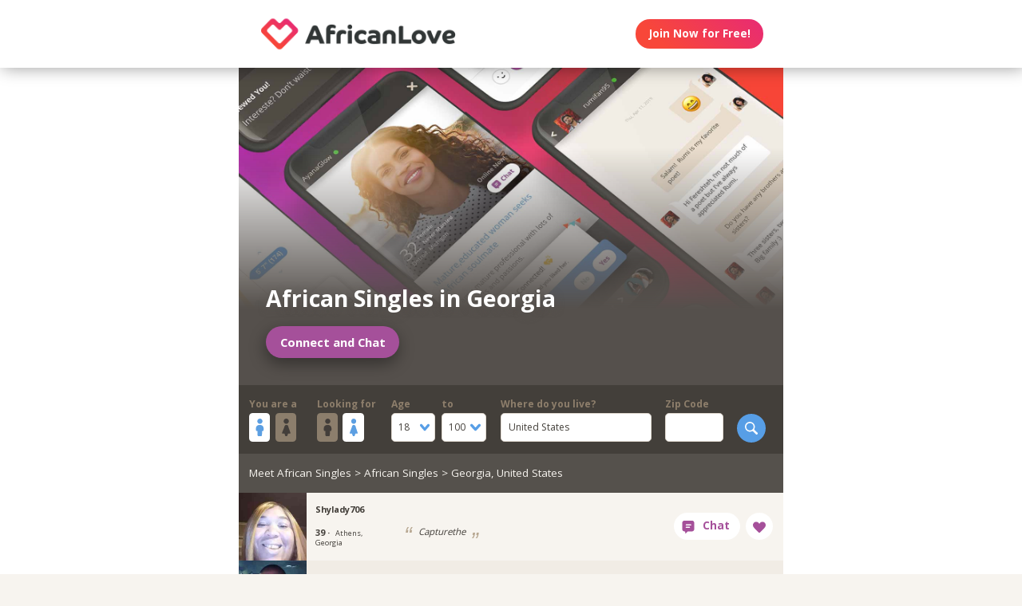

--- FILE ---
content_type: text/html;charset=utf-8
request_url: https://africanlove.com/african-singles-united-states-georgia
body_size: 116175
content:
<!DOCTYPE html>
<html xml:lang="en" lang="en">
<!-- NEW WRAPPER -->
<head>
	<title>African Singles Photos in Georgia | AfricanLove.com</title>
  <meta name="description" content="Browse photos of African singles in Georgia. Fast &amp; easy registration. Mobile friendly. Safe &amp; Secure since 2002." />
  <meta name="keywords" content="black, Black, black man, black woman, black date, black love, black romance, black single, black singles, single blacks, single black, black dating, black dates" />
	
	<meta charset="utf-8">
	<link rel="shortcut icon" type="image/x-icon" href="/public/images/favicons/ws-favicon-pink.ico">
	
	<link rel="canonical" href="https://africanlove.com/african-singles-united-states-georgia">
	
	<meta content="width=device-width, initial-scale=1.0" name="viewport">
  <!--      -->
	<script type="text/javascript">
		function handleWindowResize() {
		var bodyMaxWidth = 2560;
		var landingPageBodyMax = 1366;
		var remScalingFactor = 50;

		// rem calibrate
		var windowWidth = window.innerWidth;
		var fontSize = windowWidth;
		if (windowWidth >= bodyMaxWidth) {
		fontSize = bodyMaxWidth;
		} else if (windowWidth >= landingPageBodyMax) {
		fontSize = landingPageBodyMax;
		}
		document.documentElement.style.fontSize = fontSize / remScalingFactor + 'px';

		if (document.querySelector('.landingHeader___1sFEGu')) {
		document.querySelector('#signupModal').style.height = window.innerHeight+'px';
		}
		}

		window.addEventListener('resize', handleWindowResize);
		window.addEventListener('load', handleWindowResize);
		handleWindowResize();


		function getStyleNum(elm, property) {
		  return parseFloat(getComputedStyle(elm)[property]);
		};

		fitText = function fitText(elm, iteration = 0, safeLength, maxWidth, maxHeight) {
		  var iteration = arguments.length > 1 && arguments[1] !== undefined ? arguments[1] : 0;
		  if (!elm || safeLength && elm.textContent.length <= safeLength || iteration > 32) return;
		  elm.style.display = 'inline-block';
		  var parentElement = elm.parentElement;
		  var div = document.createElement('div');
		  parentElement.appendChild(div);
		  div.style.width = '1em';
		  var oneEM = getStyleNum(div, 'width');
		  parentElement.removeChild(div);
		  var parentElementWidth = getStyleNum(parentElement, 'width') - getStyleNum(parentElement, 'paddingLeft') - getStyleNum(parentElement, 'paddingRight');
		  var parentElementHeight = getStyleNum(parentElement, 'height') - getStyleNum(parentElement, 'paddingTop') - getStyleNum(parentElement, 'paddingBottom');
		  var maxWidth = maxWidth ? maxWidth * oneEM : parentElementWidth;
		  var maxHeight = maxHeight ? maxHeight * oneEM : parentElementHeight;
		  var elmBoundingClientRect = elm.getBoundingClientRect();

		  if (!!maxWidth && !!maxHeight && (parseInt(elmBoundingClientRect.width, 10) > Math.round(maxWidth) || parseInt(elmBoundingClientRect.height, 10) > Math.round(maxHeight))) {
		    // reduce element font size
		    elm.style.fontSize = "".concat(getStyleNum(elm, 'fontSize') / oneEM - 0.1, "em");
		    // elm.style.lineHeight = "".concat((getStyleNum(elm, 'fontSize') / oneEM - 0.1) * 1.4, "em"); // recursive to reduced more if it is not fit yet

		    fitText(elm, iteration + 1, arguments[2], arguments[3] , arguments[4]);
		  }
		};

		function handleScroll(toShowElm, toHideElm) {
		  var scrollableElement = window;
		  var headerHeight = document.querySelector('.landingHeader___1sFEGu').clientHeight;
		  var shouldBeVisible = document.querySelector(toShowElm).getBoundingClientRect().top - headerHeight < 0;
		  var shouldBeHidden = document.querySelector(toHideElm).getBoundingClientRect().top < window.innerHeight;
		  if (shouldBeVisible)
		    document.querySelector('.stickyCTA').classList.add('visible');
		  if (shouldBeHidden || !shouldBeVisible)
		    document.querySelector('.stickyCTA').classList.remove('visible');
		}

		stickyCTASetup = function(toShowElm, toHideElm, buttonLabel) {
		  document.addEventListener('DOMContentLoaded', function(){
		  	if (document.querySelector(toShowElm)) {
			    var scrollableElement = window;
			    scrollableElement.addEventListener('scroll', function() { handleScroll(toShowElm, toHideElm)});
			    if (buttonLabel) document.querySelector('.stickyCTA .button___17DvsG').innerHTML = buttonLabel;
			}
		  }, false);
		}


		// forEach polyfill
		if (window.NodeList && !NodeList.prototype.forEach) {
		  NodeList.prototype.forEach = function (callback, thisArg) {
		    thisArg = thisArg || window;
		    for (var i = 0; i < this.length; i++) {
		      callback.call(thisArg, this[i], i, this);
		    }
		  };
		}

		// handle select value change
		onSelectChange = function(elm) {
		  elm.nextElementSibling.innerHTML = elm.options[elm.selectedIndex].text;
		}
		// handle default select value
		document.addEventListener("DOMContentLoaded", function(event) {
		  selectElementsList = document.querySelectorAll('.searchForm select')
		  selectElementsList.forEach(function(selectElement) {
		    onSelectChange(selectElement);
		  });
		});

		// lazy load Signup iframe and images on page scroll
		document.addEventListener('DOMContentLoaded', function(){
		  var scrollableElement = window;
		  scrollableElement.addEventListener('scroll', function() {
		    const iframe = document.querySelector('#signupIframe');
		    if (iframe && !iframe.src && iframe.getAttribute('source')) {
		      iframe.src = iframe.getAttribute('source');
		    }
		  });
		}, false);


		// lazy load images

		document.addEventListener("DOMContentLoaded", function() {
			var lazyloadImages;
			var isIOS = !!navigator.platform && /iPad|iPhone|iPod/.test(navigator.platform) && !window.MSStream;
			var iosVersion = 0;
			var agent = window.navigator.userAgent;
			var start = agent.indexOf('OS ');
			if( ( agent.indexOf( 'iPhone' ) > -1 || agent.indexOf( 'iPad' ) > -1 ) && start > -1 ){
  			iosVersion = window.Number( agent.substr( start + 3, 3 ).replace( '_', '.' ) );
			}

			//  iOS 12.1 has IntersectionObserver but fails to use it
			if ("IntersectionObserver" in window && !(isIOS && iosVersion < 13)) {
		    lazyloadImages = document.querySelectorAll(".lazyImage");
		    var imageObserver = new IntersectionObserver(function(entries, observer) {
		      entries.forEach(function(entry) {
		        if (entry.isIntersecting) {
		          var image = entry.target;
		          image.classList.remove("lazyImage");
		          if (image.dataset.src) {image.src = image.dataset.src;}
		          imageObserver.unobserve(image);
		        }
		      });
		    });

		    lazyloadImages.forEach(function(image) {
		      imageObserver.observe(image);
		    });
		  } else {
		    var lazyloadThrottleTimeout;
		    var scrollableElement = window;

				function isElementInView(element) {
					var pageTop = window.pageYOffset;
					var pageBottom = pageTop + window.innerHeight;
					var elementTop = element.getBoundingClientRect().top + document.documentElement.scrollTop;
					return elementTop <= pageBottom;
				};

		    function lazyload () {
			    lazyloadImages = document.querySelectorAll(".lazyImage");

			    if (lazyloadThrottleTimeout) {
		        clearTimeout(lazyloadThrottleTimeout);
		      }

		      lazyloadThrottleTimeout = setTimeout(function() {
		        var scrollTop = window.pageYOffset;
		        lazyloadImages.forEach(function(img) {
	            if (isElementInView(img)) {
	              if (img.dataset.src) {img.src = img.dataset.src;}
	              img.classList.remove('lazyImage');
	            }
		        });
		        if(lazyloadImages.length == 0) {
		          scrollableElement.removeEventListener("scroll", lazyload);
		          window.removeEventListener("resize", lazyload);
		          window.removeEventListener("orientationChange", lazyload);
		        }
		      }, 20);
		    }

		    scrollableElement.addEventListener("scroll", lazyload);
		    window.addEventListener("resize", lazyload);
		    window.addEventListener("orientationChange", lazyload);
		    lazyload ();
		  }
		})
	</script>

	<!-- https://css-tricks.com/the-fastest-google-fonts/ -->
	<link rel="preconnect"
      href="https://fonts.gstatic.com"
      crossorigin />

	<link rel="preload"
	      as="style"
	      href="https://fonts.googleapis.com/css?family=Open+Sans:400,300,700&display=swap" />

	<link rel="stylesheet"
	      href="https://fonts.googleapis.com/css?family=Open+Sans:400,300,700&display=swap"
	      media="print" onload="this.media='all'" />

	<link rel="preconnect"
      href="https://use.typekit.net"
      crossorigin />

	<link rel="preload"
	      as="style"
	      href="https://use.typekit.net/wqj2amv.css" />

	<link rel="stylesheet"
	      href="https://use.typekit.net/wqj2amv.css"
	      media="print" onload="this.media='all'" />


	<style type="text/css">
		/* Inlined critical path css */
    
    
    
      .icon{display:inline-block;width:1em;height:1em;stroke-width:0;stroke:currentColor;fill:currentColor}.lazyImage{background-image:none!important}img{aspect-ratio:attr(width)/attr(height)}html{font-size:100%;-webkit-text-size-adjust:100%;-ms-text-size-adjust:100%}html,input,select{font-family:sans-serif}h1{font-size:2em}img{border:0;-ms-interpolation-mode:bicubic}svg:not(:root){overflow:hidden}form{margin:0}input,select{font-size:100%;margin:0;vertical-align:baseline}input{line-height:normal}input[type=submit]{-webkit-appearance:button}input[type=checkbox]{box-sizing:border-box;padding:0}input::-moz-focus-inner{border:0;padding:0}html{box-sizing:border-box}*,:after,:before{box-sizing:inherit}:focus{outline:0}img{display:block;max-width:100%;height:auto}:root{-webkit-text-size-adjust:none;-moz-text-size-adjust:none;-o-text-size-adjust:none;text-size-adjust:none}html{touch-action:manipulation}input,select{font-size:1em}html{-webkit-font-smoothing:antialiased;-moz-osx-font-smoothing:grayscale}body{font-family:Helvetica,Arial,sans-serif}a,a:visited{text-decoration:none;color:inherit}@media screen and (min-width:2560px){html{font-size:51.2px}}@media screen and (min-width:1366px) and (max-width:2559px){html{font-size:27.32px}}@media screen and (min-width:1024px) and (max-width:1365px){html{font-size:20.48px}}@media screen and (min-width:600px) and (max-width:1023px){html{font-size:12px}}@media screen and (min-width:320px) and (max-width:599px){html{font-size:6.4px}}body,html{width:100%;}body{margin:0;padding:0;background-color:#f7f4ef}.clearfix___12A4Lo:after,.clearfix___12A4Lo:before{content:" ";display:table}.clearfix___12A4Lo:after{clear:both}@media screen and (min-width:320px) and (max-width:599px){.hideMobile___1WE_o3{display:none!important}}@media screen and (min-width:2560px){.touchSize___2Fd9u8{height:1.3256666667rem;width:1.3256666667rem;line-height:1.3256666667rem;font-size:100%}}@media screen and (min-width:1366px) and (max-width:2559px){.touchSize___2Fd9u8{height:1.3256666667rem;width:1.3256666667rem;line-height:1.3256666667rem;font-size:100%}}@media screen and (min-width:1024px) and (max-width:1365px){.touchSize___2Fd9u8{height:1.3256666667rem;width:1.3256666667rem;line-height:1.3256666667rem;font-size:100%}}@media screen and (min-width:600px) and (max-width:1023px){.touchSize___2Fd9u8{height:2.2094444444rem;width:2.2094444444rem;line-height:2.2094444444rem;font-size:100%}}@media screen and (min-width:320px) and (max-width:599px){.touchSize___2Fd9u8{height:4.97125rem;width:4.97125rem;line-height:4.97125rem;font-size:100%}}.square-100___SAVKma{width:3.3256666667rem}.height-100___2GTj64,.square-100___SAVKma{height:3.3256666667rem}.width-100___1mtDuF{width:3.3256666667rem}.lineheight-100___1ajXSO{line-height:3.3256666667rem;vertical-align:middle}.height-150___X6zKjI{height:4.9923333333rem}.width-200___sRETU6{width:6.659rem}.width-350___3-qb9t{width:11.659rem}.width-800___2n1tVQ{width:26.659rem}@media screen and (min-width:600px) and (max-width:1023px){.square-100___SAVKma{width:5.5427777778rem}.height-100___2GTj64,.square-100___SAVKma{height:5.5427777778rem}.width-100___1mtDuF{width:5.5427777778rem}.lineheight-100___1ajXSO{line-height:5.5427777778rem;vertical-align:middle}.height-150___X6zKjI{height:8.3205555556rem}.width-200___sRETU6{width:11.0983333333rem}.width-350___3-qb9t{width:19.4316666667rem}.width-800___2n1tVQ{width:44.4316666667rem}}@media screen and (min-width:320px) and (max-width:599px){.square-100___SAVKma{height:12.47125rem;width:12.47125rem}.height-100___2GTj64{height:12.47125rem}.width-100___1mtDuF{width:12.47125rem}.lineheight-100___1ajXSO{line-height:12.47125rem;vertical-align:middle}.height-150___X6zKjI{height:18.72125rem}.width-200___sRETU6{width:24.97125rem}.width-350___3-qb9t{width:43.72125rem}}@media screen and (min-width:600px) and (max-width:1023px){.width-800t___wBgUyE{width:44.4316666667rem}}@media screen and (min-width:320px) and (max-width:599px){.height-75m___1k8vZn{height:9.34625rem}.width-400m___1xbxPb{width:49.97125rem}}.padding-30pad___2inS2n{padding:.9923333333rem}.padding-40pad___1MzgKm{padding:1.3256666667rem}.padding-50pad___247gA3{padding:1.659rem}.padding-75pad___2r8Hwe{padding:2.4923333333rem}@media screen and (min-width:600px) and (max-width:1023px){.padding-30pad___2inS2n{padding:1.6538888889rem}.padding-40pad___1MzgKm{padding:2.2094444444rem}.padding-50pad___247gA3{padding:2.765rem}.padding-75pad___2r8Hwe{padding:4.1538888889rem}}@media screen and (min-width:320px) and (max-width:599px){.padding-30pad___2inS2n{padding:3.72125rem}.padding-40pad___1MzgKm{padding:4.97125rem}.padding-50pad___247gA3{padding:6.22125rem}.padding-75pad___2r8Hwe{padding:9.34625rem}}@media screen and (min-width:600px) and (max-width:1023px){.padding-40tpad___1LMDht{padding:2.2094444444rem}}@media screen and (min-width:320px) and (max-width:599px){.padding-30mpad___135nHL{padding:3.72125rem}}.t12___265jtz{font-size:.8571428571em}.t14___1G-lo0{font-size:1em}.t18___2fVtTx{font-size:1.2857142857em}@media screen and (min-width:600px) and (max-width:1023px){.t14t___J71PuJ{font-size:1em}}@media screen and (min-width:320px) and (max-width:599px){.t12m___3a5B9g{font-size:.8571428571em}}.word-wrap___2-DgDE{overflow-wrap:break-word;word-wrap:break-word;-ms-word-break:break-all;word-break:break-word;-ms-hyphens:auto;-webkit-hyphens:auto;hyphens:auto}body{font-size:14px;font-weight:400;line-height:1.65}@media screen and (min-width:2560px){body{font-size:26.2371888726px}}@media screen and (min-width:1366px) and (max-width:2559px){body{font-size:20.1185944363px;font-size:.51245rem}}@media screen and (min-width:1024px) and (max-width:1365px){body{font-size:13px;font-size:calc(6.0117px + .2924rem)}}@media screen and (min-width:600px) and (max-width:1023px){body{font-size:15.5px;font-size:calc(2.09434px + .82547rem)}}@media screen and (min-width:320px) and (max-width:599px){body{font-size:19px;font-size:calc(2.57143px + 1.78571rem)}}.xButton___3gO7P9{position:absolute;top:50%;transform:translateY(-50%);right:0;font-size:.8em;padding:.8em;color:#e0d9d0}.bodyWrapper___3K4_WY{min-height:100%;background-color:#b09e86;width:100%;z-index:-1;position:relative}.overlayMask{position:fixed;top:0;left:0;overflow:hidden;width:0;height:0;background-color:#000;opacity:0;z-index:4000}.field___3fx-WU{display:block;margin-bottom:1em;font-size:.9em}.box___1gwWWm{border:1px solid #e0d9d0;background-color:#fff;border-radius:.4em}.label___1ECzYC{display:block;font-weight:700;color:#8d7e6b;width:100%;margin-bottom:.1em}.buttonContainer___3WM_A3{display:inline-block;margin-bottom:0}.button___17DvsG{display:inline-block;font-weight:700;height:2.7em;line-height:2.7em;margin-right:.7em;outline:0;padding:0 1.2em;position:relative;text-align:center;vertical-align:middle;white-space:nowrap}.primary___1laWXX,.primary___1laWXX:visited{border:none;color:#fff;background-color:#579ee6}.action___3vrtAv,.action___3vrtAv:visited{border:none;color:#fff;background-color:#a5509a}.input___1-BXBA{color:#433f3a;vertical-align:middle;width:auto;padding:.7em;outline:0;font-weight:400;resize:none;overflow:hidden}.input___1-BXBA.fullWidth___GE4YZ1{width:100%}.input___1-BXBA::-webkit-input-placeholder{color:#bab0a4}.input___1-BXBA:-moz-placeholder,.input___1-BXBA::-moz-placeholder{color:#bab0a4}.input___1-BXBA:-ms-input-placeholder,.input___1-BXBA::-ms-input-placeholder{color:#bab0a4}.selectWrap___3Bp3rr{overflow:hidden;position:relative}.selectWrap___3Bp3rr svg{display:block;border-radius:3px;position:absolute;top:50%;transform:translateY(-50%);right:0;z-index:0;fill:#579ee6;background-color:#fff;vertical-align:middle;line-height:inherit;padding:.5em .8em}.selectWrap___3Bp3rr .select___2OqlPs{width:100%;padding:.8em;border:none;box-shadow:none;background-color:transparent;background-image:none;-webkit-appearance:none;-moz-appearance:none;appearance:none;outline:0;opacity:0;position:absolute}.selectWrap___3Bp3rr .select___2OqlPs:-moz-focusring{color:transparent;text-shadow:0 0 0 #000}.selectedOption___38vXsu{width:100%;padding:.58em .7em;white-space:nowrap;color:#433f3a}.country___2yA7E0{margin-bottom:.5em}.searchButton___1kafnR{float:right}.sectionContent___2klOXE{position:relative}.avatar___1YFKIJ{color:#000;background-position-x:center;background-position-y:top;background-size:cover;background-repeat:none;background-color:#effaf9;z-index:0!important}.avatar{background-color:transparent}.dashboardSection___3l6TqQ{float:left;position:relative}.circleButton___3ziR90{border-radius:500px;border:0;background-color:#fff;color:#a5509a;display:inline-block;position:relative;text-align:center;box-shadow:0 0 1px 1px transparent}.circleButton___3ziR90 .icon{display:block;font-size:1.2em;text-align:center;vertical-align:middle;margin:auto;display:inline-block}@media screen and (min-width:2560px){.circleButton___3ziR90 .icon{height:1.3256666667rem;line-height:1.3256666667rem}}@media screen and (min-width:1366px) and (max-width:2559px){.circleButton___3ziR90 .icon{height:1.3256666667rem;line-height:1.3256666667rem}}@media screen and (min-width:1024px) and (max-width:1365px){.circleButton___3ziR90 .icon{height:1.3256666667rem;line-height:1.3256666667rem}}@media screen and (min-width:600px) and (max-width:1023px){.circleButton___3ziR90 .icon{height:2.2094444444rem;line-height:2.2094444444rem}}@media screen and (min-width:320px) and (max-width:599px){.circleButton___3ziR90 .icon{height:4.97125rem;line-height:4.97125rem}}.profile___1qGi1H{position:relative}.profileOdd___sErIZI{background-color:#f7f4ef}.profileOdd___sErIZI .avatar{background-color:#effaf9}.profileInfo___11b_Dg{position:relative;float:left;padding-right:0}.displayName___coEGSP{font-weight:700;display:block;white-space:nowrap;overflow:hidden;text-overflow:ellipsis;margin-right:-10px;margin-top:-.4em;margin-bottom:.2em}.infoGroup___2mYDpo{line-height:1.2;margin-right:-10px}.age___3wNqdH{font-weight:700;line-height:1em;margin-right:.4em}
.location___409bpw{margin-right:-10px}.headline___1CmwCY{float:left;display:table;font-style:italic;line-height:1.2;padding-bottom:0;padding-top:0}.headline___1CmwCY .content___1PcmqX{display:table-cell;vertical-align:middle}.quoteLeft___JXCiOI,.quoteRight___3CX67h{font-size:2.5em;font-family:Gill Sans,Arial;line-height:1em;height:20px;display:inline-block;color:#b8a892}.quoteLeft___JXCiOI{top:10px;position:relative;padding-right:.2em}.quoteRight___3CX67h{padding-left:.2em;position:relative;margin-top:-1em;margin-right:-1em}.quoteLeft___JXCiOI.ltr___vgyTCh:before{content:"\201C"}.quoteRight___3CX67h.ltr___vgyTCh:before{content:"\201E"}.likeContainer___PT_LBP{float:right}.profileContainer___gzp1oH{position:relative;background-color:#a3c3c2}.circleEllipseButton___3IG_9a{font-weight:700;border-radius:3.3256666667rem;opacity:.75;display:block;position:relative;box-shadow:0 0 1px 1px transparent}.circleEllipseButton___3IG_9a:before{display:block;position:absolute;left:50%;top:50%;transform:translateX(-50%) translateY(-50%)}.small___2tCeN9{height:.9923333333rem;width:.9923333333rem;line-height:.9923333333rem}@media screen and (min-width:600px) and (max-width:1023px){.small___2tCeN9{height:1.6538888889rem;width:1.6538888889rem;line-height:1.6538888889rem}}@media screen and (min-width:320px) and (max-width:599px){.small___2tCeN9{height:3.72125rem;width:3.72125rem;line-height:3.72125rem}}.small___2tCeN9:before{padding-top:.05em}.dark___1Fsuaa{background-color:rgba(136,135,134,.6);color:#fff}.modalOverlay___39vwDs{background-color:rgba(241,236,228,.9);bottom:0;left:0;position:fixed;right:0;top:0;display:flex;flex-flow:row wrap;justify-content:center;align-items:center;align-content:space-around;opacity:0}.modalContent___2Dj-vK{flex:0 1 auto;margin:0 auto;display:block;position:relative}.defaultModalContainertStyle___mXFydN{box-shadow:0 .5rem 1.5rem 0 rgba(0,0,0,.48);background-color:#fff;border-radius:.3em;overflow:auto;max-height:100%;max-height:calc(100% - 1.659rem);margin:1.659rem}@media screen and (min-width:320px) and (max-width:599px){.defaultModalContainertStyle___mXFydN{max-height:calc(100% - 3.72125rem);margin:3.72125rem}}@media screen and (min-width:600px) and (max-width:1023px){.defaultModalContainertStyle___mXFydN{max-height:calc(100% - 1.65389rem);margin:1.65389rem}}.modalOverlayOpen___j6r159{opacity:1}.xButton___dWuqJc{position:absolute;right:0;top:0;transform:none;font-size:.9em!important}.xButton___dWuqJc:before{display:block}.pageWrapper___1rW0oi{position:relative}.pageContentWrapper___36eoUf{min-height:100%;position:relative;margin-left:11.659rem}@media screen and (min-width:600px) and (max-width:1023px){.pageContentWrapper___36eoUf{margin-left:5.5427777778rem}}@media screen and (min-width:320px) and (max-width:599px){.pageContentWrapper___36eoUf{margin-left:0}}.dark___3MYMnk{background-color:#433f3a;color:#e5d6c1}.wrapperWithSidebar___1v4YZS{box-shadow:0 -.5rem 2.5rem .5rem rgba(0,0,0,.45)}.footer___iUIEO7{position:absolute;bottom:0}.footer___iUIEO7:after{content:"";height:4.9923333333rem;width:100%;display:block;opacity:.05}@media screen and (min-width:600px) and (max-width:1023px){.footer___iUIEO7:after{background-size:contain}}@media screen and (min-width:320px) and (max-width:599px){.footer___iUIEO7:after{background-size:contain}}.pageContent___V-9bDP{width:100%;color:#433f3a;float:left}.hasFooter___utKNrQ{padding-bottom:9.9923333333rem}.pageContent___1MusaL>*{float:left}.modalFrame___22Ch7k{height:100%;width:100%;max-width:380px;-webkit-overflow-scrolling:touch;overflow-y:auto;font-size:0}.modalFrame___22Ch7k iframe{border:none;height:100%;width:100%}.body___WtJ2Vr{width:100%;max-width:2560px;margin:0 auto;position:relative;font-size:1em;}.centerSection___2RHYiE{margin:0 auto;max-width:1366px}@media screen and (min-width:2560px){.centerSection___2RHYiE{max-width:2560px}}.footerLinks___JeLbOy{margin-bottom:1em}.footerLink___2Yk1Og{display:inline-block}.footerLink___2Yk1Og:after{content:"-";padding:0 5px}.footerLink___2Yk1Og:last-child:after{display:none}.loginButtonWrapper___k7DgEe{display:flex;align-items:center;flex-direction:column;align-self:center}.loginButton___1a7TLc{background:#3ca24d;border:none!important;color:#fff;margin-right:0}@media screen and (min-width:320px) and (max-width:599px){.loginButton___1a7TLc{font-size:.8em}}.landingHeader___1sFEGu{width:100%;position:relative;background-color:#fff;box-shadow:3px 0 20px rgba(0,0,0,.4);z-index:5000}.centerSection___7P_AdP{height:100%;display:flex;flex-flow:row nowrap;justify-content:space-between;align-content:center}.siteLogoWrapper___1M0D4o{height:100%}.logo___2i6JLi{margin:0 auto; height: 100% !important; width: auto;}.actionButtonsWrapper___2G-Ky1{margin-right:.9923333333rem;display:flex;flex-flow:row nowrap}.buttonWrapper___2Qng-C{display:flex;align-items:center}.PROFILE_PICTURE_MEDIUM___1IZZrk{font-size:3em}.avatar___1YFKIJ{position:relative;display:flex;justify-content:center;justify-content:space-evenly;align-items:center;z-index:0}.avatar{background-color:initial}.profilePicture___1AUFx1{position:relative;float:left}.profilePicture___1AUFx1 .avatar{background-color:#effaf9}h1{font-weight:400;font-size:1.7em;line-height:1.5;margin:0}.button___17DvsG{border-radius:2em}.loginButton___1a7TLc{background:linear-gradient(45deg, #f84739 20%, #e82b74 100%) !important}.loginButton___1a7TLc:hover{background:linear-gradient(0, #f84739 20%, #e82b74 100%) !important}.siteLogoWrapper___1M0D4o{display:flex}.siteLogoWrapper___1M0D4o img{height:auto;max-height:3.3256666667rem}@media screen and (min-width:600px) and (max-width:1023px){.siteLogoWrapper___1M0D4o img{max-height:5.5427777778rem}}@media screen and (min-width:320px) and (max-width:599px){.siteLogoWrapper___1M0D4o img{max-height:9.34625rem}}.siteLogoWrapper___1M0D4o a{align-self:center}.genderSwitch input{-ms-filter:"alpha(opacity=0)";opacity:0;position:absolute;left:-99999px}.genderSwitch .label___1ECzYC{white-space:nowrap}.genderSwitch input+.label .switchElm{padding:.32em .1em;border-radius:.2em;font-size:1.8em;display:flex;justify-content:center;align-items:center;margin-right:.3em}.genderSwitch input+.label .switchElm.man{background-color:#fff;color:#5c9fe2}.genderSwitch input+.label .switchElm.woman{background-color:#8c7e6c;color:#433e3a}.genderSwitch input:checked+.label .switchElm.woman{background-color:#fff;color:#5c9fe2}.genderSwitch input:checked+.label .switchElm.man{background-color:#8c7e6c;color:#433e3a}.genderSwitch .switchElmContainer{display:flex;flex-direction:row}.bodyWrapper___3K4_WY{background-color:#fff}#bodyWrapper{z-index:0!important}.pageContentWrapper___36eoUf{min-height:100vh;box-shadow:none;margin-left:auto!important;margin-right:auto!important}.pageContent___V-9bDP{display:flex;flex-direction:column}.pageContent___1MusaL{overflow:visible}.centerSection___2RHYiE{max-width:26.659rem}@media screen and (min-width:600px) and (max-width:1023px){.centerSection___2RHYiE{max-width:44.4316666667rem}}@media screen and (min-width:320px) and (max-width:599px){.centerSection___2RHYiE{max-width:49.97125rem}}.seoPagesHeadline{display:flex;background:#55504c;overflow:hidden;float:none}.seoPagesHeadline:before{content:"";width:1px;margin-left:-1px;float:left;height:0;padding-top:58.3333333333%}@media screen and (min-width:320px) and (max-width:599px){.seoPagesHeadline:before{padding-top:100%}}.seoPagesHeadline :after{content:"";display:table;clear:both}.heroContent{background-repeat:no-repeat;background-size:cover;display:flex;flex-direction:column;justify-content:flex-end;position:relative;color:#fff;width:100%}.heroContent:before{content:"";display:block;height:101%;width:100%;position:absolute;top:0;left:0;background:#55504c;background:linear-gradient(0deg,#55504c,#55504c 25%,rgba(85,80,76,0) 75%);z-index:0}@media screen and (min-width:320px) and (max-width:599px){.heroContent:before{background:linear-gradient(0deg,#55504c,#55504c 25%,rgba(85,80,76,0) 135%)}}.heroContent .heroConnectBtn{align-self:flex-start;font-size:1.1em;box-shadow:-1px 7px 20px rgba(0,0,0,.4);margin:1em 0 0}.heroContent h1{z-index:1;align-self:flex-start;font-weight:700;font-size:2.1em;line-height:1.4;text-shadow:1px 2px 11px rgba(84,80,76,.72);max-height:50%;max-width:75%}@media screen and (min-width:320px) and (max-width:599px){.heroContent h1{max-width:90%}}.breadcrumb{background-color:#55514c;width:100%;padding:1em;color:#f7f4ef}@media screen and (min-width:320px) and (max-width:599px){.breadcrumb{font-size:.85em}}.footer___iUIEO7{background-color:#55504c;position:relative;bottom:auto;width:100%;float:left}.footer___iUIEO7 .centerContainer___eYF4lP{color:#fff}.hasFooter___utKNrQ{padding-bottom:0!important}.pagination{color:#f7f4ef;text-align:center;padding-top:3em;padding-bottom:3em;float:left;width:100%}.pagination a{display:inline-block;margin:0 .25em}.pagination a.this-page{background-color:hsla(0,0%,100%,.6);color:#f1ece5}.erosicon-next___rszZO2,.erosicon-previous___17qWgZ{font-size:.8em;position:relative}a.paginationPrev{margin-right:1em}a.paginationNext{margin-left:1em}.searchForm .moreFilters{display:none;padding:0 1em 1em;width:auto;font-size:.8em}.searchForm .moreFilters:before{float:right;margin-top:.5em;margin-left:.6em}@media screen and (max-width:599px) and (min-width:320px){.searchForm .moreFilters{display:inline-block}}.searchForm form{padding:1em 1em .2em;display:flex;flex-direction:row;justify-content:space-between;width:100%}@media screen and (min-width:320px) and (max-width:599px){.searchForm form{padding-bottom:0}}@media screen and (min-width:320px) and (max-width:599px){.searchForm form .field___3fx-WU{font-size:.82em}}.searchForm form .searchFormField{margin-right:1.4em}@media screen and (min-width:320px) and (max-width:599px){.searchForm form .searchFormField{margin-right:.7em}}.searchForm form .ageField{display:flex;flex-direction:row}.searchForm form .ageField>div{width:4.6em;margin-right:.6em}.searchForm form .ageField>div:last-child{margin-right:0}.searchForm form .ageField .selectWrap___3Bp3rr svg{background-color:transparent;padding:0;margin:0 .5em .2em}.searchForm form .zipField{max-width:6em}.searchForm form .countryField{flex-grow:1}@media screen and (min-width:320px) and (max-width:599px){.searchForm form .countryField,.searchForm form .zipField{display:none}}.searchForm form .searchButton___1kafnR{margin-top:1.8em}.searchForm form .searchButton___1kafnR input{-ms-filter:"alpha(opacity=0)";opacity:0;position:absolute;left:-99999px}.searchForm form .searchButton___1kafnR label{padding:0 .8em;border-radius:3em;width:3em;height:3em;display:flex;justify-content:center;align-items:center}.searchForm form .searchButton___1kafnR label svg{font-size:1.3em}.profile___1qGi1H{display:flex;justify-content:space-between;float:left}.profile___1qGi1H .likeContainer___PT_LBP{display:flex;flex-shrink:0;width:auto;padding-left:0;padding-right:1em}.profile___1qGi1H .profileInfo___11b_Dg{width:auto;padding:1em;font-size:.8em;display:flex;flex-direction:column;justify-content:space-around}.profile___1qGi1H .profileLink{display:flex}.chatButton___1nmrbw:not([data-label=""]){width:auto;margin:0 .5em;flex-shrink:0}.chatButton___1nmrbw:not([data-label=""]):after{content:attr(data-label);font-family:inherit!important;font-weight:700!important;font-size:1em;width:auto;padding-right:1em}.chatButton___1nmrbw:not([data-label=""]) .icon{display:inline-block;margin:0 .6em}.signupSection{display:flex;flex-direction:column;align-items:center;background:#55504c;padding-bottom:2em}.signupSection .signupBackground{background-repeat:no-repeat;background-size:cover;position:relative;width:100%;height:60vh}@media screen and (min-width:600px) and (max-width:1023px){.signupSection .signupBackground{background-position:50%}}@media screen and (min-width:1024px) and (max-width:1365px){.signupSection .signupBackground{background-position:50%}}@media screen and (min-width:1366px) and (max-width:2559px){.signupSection .signupBackground{background-position:50%}}.signupSection .signupBackground:before{content:"";display:block;height:101%;width:100%;position:absolute;top:0;left:0;background:#55504c;background:linear-gradient(0deg,#55504c,#55504c 20%,rgba(85,80,76,0) 55%);z-index:0}.hiddenModal{display:none}.modalOverlay___39vwDs{z-index:5001}.modalContent___2Dj-vK{height:100%;background-color:#f7f4ef;width:100%;max-width:380px;margin:1em}.close___3uXTku{z-index:1}.seoPagesContent{width: 100%;}.photosList___2Yrs1E .photoLink:nth-child(8n+0) div{margin-right:-.1em}@media screen and (min-width: 320px) and (max-width: 599px){.photosList___2Yrs1E .photoLink:nth-child(4n+0) div{margin-right:-.1em}}.landingHeader___1sFEGu{position:sticky;top:0;}

    
    
    
    
	    
    

	</style>

	
	<link rel="stylesheet" href="/NAS/static/assets/seogeo_133.css" media="print" onload="this.media='all'">
	


  
  
  
    <link rel="stylesheet" href="/assets/css/new/directory-pages.css?v=build-2026-01-02_17.48.38" media="print" onload="this.media='all'" >
  
  
  
  
    
  

	<script>
	function openSignupModal() {
 	  document.querySelector('#signupModal iframe').src="/signuppage?affiliateid=GEO_african-singles-united-states-georgia";
		document.getElementById('signupModal').classList.remove('hiddenModal');
		return false;
	}
	function closeSignupModal() {
		document.getElementById('signupModal').classList.add('hiddenModal');
		return false;
	}
	</script>
</head>

<body class="fonts-loaded">
<div id="root">
	<div class=" " dir="ltr">
		<div id="african-singles-united-states-georgia" class="body___WtJ2Vr">
			<div id="bodyWrapper" class="bodyWrapper___3K4_WY">


				<!-- TOP WHITE HEADER -->
				<div class="landingHeader___1sFEGu height-100___2GTj64 height-75m___1k8vZn clearfix___12A4Lo">
				    <div class="centerSection___7P_AdP centerSection___2RHYiE">
							  
				        <div class="siteLogoWrapper___1M0D4o">
				            <a href="/?affiliateid=GEO_african-singles-united-states-georgia">
				                <img alt="AfricanLove.com" width="640" height="182"
                        src="https://africanlove.com/public/images/logos/african-love-logo.png"
                        class="logo___2i6JLi height-100___2GTj64 height-75m___1k8vZn">
				            </a>
				        </div>
				        <div class="actionButtonsWrapper___2G-Ky1 height-100___2GTj64 height-75m___1k8vZn">
				            <div class="buttonWrapper___2Qng-C">
				                <div class="loginButtonWrapper___k7DgEe">
				                    <span onclick="return openSignupModal();"
			                            class="loginButton___1a7TLc button___17DvsG box___1gwWWm">Join Now for Free!</span>
				                </div>
				            </div>
				        </div>
								
				    </div>
				</div>


				<div class="pageWrapper___1rW0oi">
					<div id="PageContentWrapper" class="dark___3MYMnk wrapperWithSidebar___1v4YZS pageContentWrapper___36eoUf clearfix___12A4Lo width-800___2n1tVQ width-800t___wBgUyE width-400m___1xbxPb">
						<div class="pageContent___V-9bDP hasFooter___utKNrQ">
							<div class="pageContent___1MusaL">
								
								
								<script type="text/javascript">
									stickyCTASetup('.dashboardProfileReviewSection___RzPCUP', '#signupIframe');
								</script>
								
								

								<!-- MAIN PAGE CONTENT -->
<!-- TYPE: listing PAGE: :page -->
<!-- NEW PAGE -->



          				<!-- NEW LOCATION -->
                
                
								<div class="seoPagesHeadline">
									<div class="heroContent padding-40pad___1MzgKm padding-30mpad___135nHL">
										<div><!-- SPACE HOLDER --></div>
										<h1><span id="heroTitle">African Singles in Georgia</span></h1>
										<span href="" onclick="return openSignupModal();"
                          class="heroConnectBtn button___17DvsG field___3fx-WU box___1gwWWm centered___QH4qo6 action___3vrtAv">Connect and Chat</span>
									</div>
								</div>
								<script type="text/javascript">
									function fitHero() {
										fitText(document.getElementById('heroTitle'), 0, null, null, 3);
										fitText(document.getElementById('heroTitle2'), 0, null, null, 2);
									}; fitHero();
                  window.addEventListener("resize", fitHero);
                  window.addEventListener("load", fitHero);
								</script>
                
                

                
                
                <!-- NEW SEARCH FORM -->
<div class="searchForm wide width-800___2n1tVQ width-400m___1xbxPb">
	<form novalidate action="/publicsearch/go" method="get">
	  <div class="searchFormField">
			<div class="field___3fx-WU genderSwitch">
				<input id="elm-554211" name="iam" value="female"
							 type="checkbox">
				<label class="label">
					<label for="elm-554211" class="label___BRc8Ij label___1ECzYC">You are a
				  </label>
				  <label class="switchElmContainer">
						<label for="elm-554211" class="erosicon-gender-male___1kLn6S switchElm man"><svg class="icon erosicon-gender-male"><use xlink:href="/assets/css/new/erosicon-symbol-defs.svg#erosicon-gender-male"></use></svg></label>
						<label for="elm-554211" class="erosicon-gender-female___36iaWK switchElm woman"><svg class="icon erosicon-gender-female"><use xlink:href="/assets/css/new/erosicon-symbol-defs.svg#erosicon-gender-female"></use></svg></label>
					</label>
				</label>
			</div>
		</div>
		<div class="searchFormField">
			<div class="field___3fx-WU genderSwitch">
				<input id="elm-368782" name="lookingfor" value="female"
					     type="checkbox" checked>
				<label class="label">
					<label for="elm-368782" class="label___BRc8Ij label___1ECzYC">Looking for
				  </label>
				  <label class="switchElmContainer">
						<label for="elm-368782" class="erosicon-gender-male___1kLn6S switchElm man"><svg class="icon erosicon-gender-male"><use xlink:href="/assets/css/new/erosicon-symbol-defs.svg#erosicon-gender-male"></use></svg></label>
						<label for="elm-368782" class="erosicon-gender-female___36iaWK switchElm woman"><svg class="icon erosicon-gender-female"><use xlink:href="/assets/css/new/erosicon-symbol-defs.svg#erosicon-gender-female"></use></svg></label>
					</label>
				</label>
			</div>
	  </div>

	  <div class="searchFormField ageField">
			<div class="field___3fx-WU">
			  <label for="elm-554211" class="label___BRc8Ij label___1ECzYC">Age
			  </label>
			  <div class="selectWrap___3Bp3rr box___1gwWWm erosicon-form-droparrow___1g7WmM">
			  	<svg class="icon erosicon-form-droparrow"><use xlink:href="/assets/css/new/erosicon-symbol-defs.svg#erosicon-form-droparrow"></use></svg>
				<select name="minage" id="elm-554211" required class="select___2OqlPs" onChange="onSelectChange(this);">
          
				  <option value="18" selected>18</option>
          
				  <option value="19">19</option>
          
				  <option value="20">20</option>
          
				  <option value="21">21</option>
          
				  <option value="22">22</option>
          
				  <option value="23">23</option>
          
				  <option value="24">24</option>
          
				  <option value="25">25</option>
          
				  <option value="26">26</option>
          
				  <option value="27">27</option>
          
				  <option value="28">28</option>
          
				  <option value="29">29</option>
          
				  <option value="30">30</option>
          
				  <option value="31">31</option>
          
				  <option value="32">32</option>
          
				  <option value="33">33</option>
          
				  <option value="34">34</option>
          
				  <option value="35">35</option>
          
				  <option value="36">36</option>
          
				  <option value="37">37</option>
          
				  <option value="38">38</option>
          
				  <option value="39">39</option>
          
				  <option value="40">40</option>
          
				  <option value="41">41</option>
          
				  <option value="42">42</option>
          
				  <option value="43">43</option>
          
				  <option value="44">44</option>
          
				  <option value="45">45</option>
          
				  <option value="46">46</option>
          
				  <option value="47">47</option>
          
				  <option value="48">48</option>
          
				  <option value="49">49</option>
          
				  <option value="50">50</option>
          
				  <option value="51">51</option>
          
				  <option value="52">52</option>
          
				  <option value="53">53</option>
          
				  <option value="54">54</option>
          
				  <option value="55">55</option>
          
				  <option value="56">56</option>
          
				  <option value="57">57</option>
          
				  <option value="58">58</option>
          
				  <option value="59">59</option>
          
				  <option value="60">60</option>
          
				  <option value="61">61</option>
          
				  <option value="62">62</option>
          
				  <option value="63">63</option>
          
				  <option value="64">64</option>
          
				  <option value="65">65</option>
          
				  <option value="66">66</option>
          
				  <option value="67">67</option>
          
				  <option value="68">68</option>
          
				  <option value="69">69</option>
          
				  <option value="70">70</option>
          
				  <option value="71">71</option>
          
				  <option value="72">72</option>
          
				  <option value="73">73</option>
          
				  <option value="74">74</option>
          
				  <option value="75">75</option>
          
				  <option value="76">76</option>
          
				  <option value="77">77</option>
          
				  <option value="78">78</option>
          
				  <option value="79">79</option>
          
				  <option value="80">80</option>
          
				  <option value="81">81</option>
          
				  <option value="82">82</option>
          
				  <option value="83">83</option>
          
				  <option value="84">84</option>
          
				  <option value="85">85</option>
          
				  <option value="86">86</option>
          
				  <option value="87">87</option>
          
				  <option value="88">88</option>
          
				  <option value="89">89</option>
          
				  <option value="90">90</option>
          
				  <option value="91">91</option>
          
				  <option value="92">92</option>
          
				  <option value="93">93</option>
          
				  <option value="94">94</option>
          
				  <option value="95">95</option>
          
				  <option value="96">96</option>
          
				  <option value="97">97</option>
          
				  <option value="98">98</option>
          
				  <option value="99">99</option>
          
				  <option value="100">100</option>
          
				</select>
				<div class="selectedOption___38vXsu">18</div>
			  </div>
			</div>
			<div class="field___3fx-WU">
			  <label for="elm-368782" class="label___BRc8Ij label___1ECzYC">to
			  </label>
			  <div class="selectWrap___3Bp3rr box___1gwWWm erosicon-form-droparrow___1g7WmM">
			  	<svg class="icon erosicon-form-droparrow"><use xlink:href="/assets/css/new/erosicon-symbol-defs.svg#erosicon-form-droparrow"></use></svg>
				<select name="maxage" id="elm-368782" required class="select___2OqlPs" onChange="onSelectChange(this);">
          
				  <option value="18">18</option>
          
				  <option value="19">19</option>
          
				  <option value="20">20</option>
          
				  <option value="21">21</option>
          
				  <option value="22">22</option>
          
				  <option value="23">23</option>
          
				  <option value="24">24</option>
          
				  <option value="25">25</option>
          
				  <option value="26">26</option>
          
				  <option value="27">27</option>
          
				  <option value="28">28</option>
          
				  <option value="29">29</option>
          
				  <option value="30">30</option>
          
				  <option value="31">31</option>
          
				  <option value="32">32</option>
          
				  <option value="33">33</option>
          
				  <option value="34">34</option>
          
				  <option value="35">35</option>
          
				  <option value="36">36</option>
          
				  <option value="37">37</option>
          
				  <option value="38">38</option>
          
				  <option value="39">39</option>
          
				  <option value="40">40</option>
          
				  <option value="41">41</option>
          
				  <option value="42">42</option>
          
				  <option value="43">43</option>
          
				  <option value="44">44</option>
          
				  <option value="45">45</option>
          
				  <option value="46">46</option>
          
				  <option value="47">47</option>
          
				  <option value="48">48</option>
          
				  <option value="49">49</option>
          
				  <option value="50">50</option>
          
				  <option value="51">51</option>
          
				  <option value="52">52</option>
          
				  <option value="53">53</option>
          
				  <option value="54">54</option>
          
				  <option value="55">55</option>
          
				  <option value="56">56</option>
          
				  <option value="57">57</option>
          
				  <option value="58">58</option>
          
				  <option value="59">59</option>
          
				  <option value="60">60</option>
          
				  <option value="61">61</option>
          
				  <option value="62">62</option>
          
				  <option value="63">63</option>
          
				  <option value="64">64</option>
          
				  <option value="65">65</option>
          
				  <option value="66">66</option>
          
				  <option value="67">67</option>
          
				  <option value="68">68</option>
          
				  <option value="69">69</option>
          
				  <option value="70">70</option>
          
				  <option value="71">71</option>
          
				  <option value="72">72</option>
          
				  <option value="73">73</option>
          
				  <option value="74">74</option>
          
				  <option value="75">75</option>
          
				  <option value="76">76</option>
          
				  <option value="77">77</option>
          
				  <option value="78">78</option>
          
				  <option value="79">79</option>
          
				  <option value="80">80</option>
          
				  <option value="81">81</option>
          
				  <option value="82">82</option>
          
				  <option value="83">83</option>
          
				  <option value="84">84</option>
          
				  <option value="85">85</option>
          
				  <option value="86">86</option>
          
				  <option value="87">87</option>
          
				  <option value="88">88</option>
          
				  <option value="89">89</option>
          
				  <option value="90">90</option>
          
				  <option value="91">91</option>
          
				  <option value="92">92</option>
          
				  <option value="93">93</option>
          
				  <option value="94">94</option>
          
				  <option value="95">95</option>
          
				  <option value="96">96</option>
          
				  <option value="97">97</option>
          
				  <option value="98">98</option>
          
				  <option value="99">99</option>
          
				  <option value="100" selected>100</option>
          
				</select>
				<div class="selectedOption___38vXsu">100</div>
			  </div>
			</div>
	  </div>

		<div class="country___2yA7E0 selectContainer___1WFp4U field___3fx-WU searchFormField countryField">
		  <label for="elm-444773" class="label___BRc8Ij label___1ECzYC">Where do you live?
		  </label>
		  <div class="selectWrap___3Bp3rr box___1gwWWm erosicon-form-droparrow___1g7WmM">
		  	<svg class="icon erosicon-form-droparrow"><use xlink:href="/assets/css/new/erosicon-symbol-defs.svg#erosicon-form-droparrow"></use></svg>
			<select name="country" id="elm-444773" required class="select___2OqlPs" onChange="onSelectChange(this);">
        
			  <option value="NG" selected>Nigeria</option>
        
			  <option value="DZ">Algeria</option>
        
			  <option value="AO">Angola</option>
        
			  <option value="AG">Antigua and Barbuda</option>
        
			  <option value="AU">Australia</option>
        
			  <option value="AT">Austria</option>
        
			  <option value="BS">Bahamas</option>
        
			  <option value="BH">Bahrain</option>
        
			  <option value="BD">Bangladesh</option>
        
			  <option value="BB">Barbados</option>
        
			  <option value="BE">Belgium</option>
        
			  <option value="BJ">Benin</option>
        
			  <option value="BW">Botswana</option>
        
			  <option value="BR">Brazil</option>
        
			  <option value="CM">Cameroon</option>
        
			  <option value="CA">Canada</option>
        
			  <option value="KY">Cayman Islands</option>
        
			  <option value="CL">Chile</option>
        
			  <option value="CN">China</option>
        
			  <option value="CO">Colombia</option>
        
			  <option value="CU">Cuba</option>
        
			  <option value="CD">Democratic Republic of the Congo</option>
        
			  <option value="DK">Denmark</option>
        
			  <option value="DO">Dominican Republic</option>
        
			  <option value="EG">Egypt</option>
        
			  <option value="ET">Ethiopia</option>
        
			  <option value="FR">France</option>
        
			  <option value="GA">Gabon</option>
        
			  <option value="GM">Gambia</option>
        
			  <option value="GE">Georgia</option>
        
			  <option value="DE">Germany</option>
        
			  <option value="GH">Ghana</option>
        
			  <option value="GN">Guinea</option>
        
			  <option value="GY">Guyana</option>
        
			  <option value="HT">Haiti</option>
        
			  <option value="IN">India</option>
        
			  <option value="IR">Iran</option>
        
			  <option value="IQ">Iraq</option>
        
			  <option value="IE">Ireland</option>
        
			  <option value="IL">Israel</option>
        
			  <option value="IT">Italy</option>
        
			  <option value="CI">Ivory Coast</option>
        
			  <option value="JM">Jamaica</option>
        
			  <option value="KE">Kenya</option>
        
			  <option value="KW">Kuwait</option>
        
			  <option value="LB">Lebanon</option>
        
			  <option value="LS">Lesotho</option>
        
			  <option value="LR">Liberia</option>
        
			  <option value="LY">Libya</option>
        
			  <option value="MG">Madagascar</option>
        
			  <option value="MW">Malawi</option>
        
			  <option value="MY">Malaysia</option>
        
			  <option value="ML">Mali</option>
        
			  <option value="MX">Mexico</option>
        
			  <option value="MA">Morocco</option>
        
			  <option value="NA">Namibia</option>
        
			  <option value="NL">Netherlands</option>
        
			  <option value="NG">Nigeria</option>
        
			  <option value="NO">Norway</option>
        
			  <option value="OM">Oman</option>
        
			  <option value="PK">Pakistan</option>
        
			  <option value="PA">Panama</option>
        
			  <option value="PH">Philippines</option>
        
			  <option value="PL">Poland</option>
        
			  <option value="PT">Portugal</option>
        
			  <option value="QA">Qatar</option>
        
			  <option value="CG">Republic of the Congo</option>
        
			  <option value="RO">Romania</option>
        
			  <option value="RW">Rwanda</option>
        
			  <option value="LC">Saint Lucia</option>
        
			  <option value="SA">Saudi Arabia</option>
        
			  <option value="SN">Senegal</option>
        
			  <option value="SL">Sierra Leone</option>
        
			  <option value="SO">Somalia</option>
        
			  <option value="ZA">South Africa</option>
        
			  <option value="ES">Spain</option>
        
			  <option value="SD">Sudan</option>
        
			  <option value="SE">Sweden</option>
        
			  <option value="CH">Switzerland</option>
        
			  <option value="TZ">Tanzania</option>
        
			  <option value="TH">Thailand</option>
        
			  <option value="TG">Togo</option>
        
			  <option value="TT">Trinidad and Tobago</option>
        
			  <option value="TN">Tunisia</option>
        
			  <option value="TR">Turkey</option>
        
			  <option value="UG">Uganda</option>
        
			  <option value="AE">United Arab Emirates</option>
        
			  <option value="GB">United Kingdom</option>
        
			  <option value="US" selected>United States</option>
        
			  <option value="ZM">Zambia</option>
        
			  <option value="ZW">Zimbabwe</option>
        
			</select>
			<div class="selectedOption___38vXsu">United States</div>
		  </div>
		</div>

		<div class="textInputContainer___2QyTJL field___3fx-WU withOutsideLabel___DrbWTN searchFormField zipField">
			<label for="elm-76019443" class="label___3jj-iC label___1ECzYC">Zip Code</label>
			<input name="zipcode" type="text" class="input___1-BXBA box___1gwWWm fullWidth___GE4YZ1"
						 id="elm-76019443" placeholder="" value="" name="elm-76019443">
		</div>

		<div class="searchButton___1kafnR buttonContainer___3WM_A3 field___3fx-WU">
			<label for="SubmitSearchFrom" class="button___17DvsG primary___1laWXX erosicon-findmatches___2438Zq"><svg class="icon erosicon-findmatches"><use xlink:href="/assets/css/new/erosicon-symbol-defs.svg#erosicon-findmatches"></use></svg></label>
			<input id="SubmitSearchFrom" type="submit" value="Search"/>
		</div>

	</form>

	<label class="moreFilters label___BRc8Ij label___1ECzYC erosicon-form-droparrow___1g7WmM"><svg class="icon erosicon-form-droparrow"><use xlink:href="/assets/css/new/erosicon-symbol-defs.svg#erosicon-form-droparrow"></use></svg> More filters</label>
	<script>
		document.addEventListener('DOMContentLoaded', function(){
		    document.querySelector('.moreFilters').onclick = function() {
				document.querySelector('.searchForm').classList.add('expanded');
			};
		}, false);
	</script>

</div>
<!-- NEW SEARCH FORM -->

                
                

                
								<div class="breadcrumb">
                  
                  
                  <a href="/african-singles-directory">Meet African Singles</a> >
                  
                  
                  
                  <a href="/african-singles">African Singles</a> >
                  
                  
                  
                  Georgia, United States
                  
                  
                </div>
                

                
                

                
                
								<!-- DIRECTORY SECTION -->
								<div class="dashboardProfileReviewSection___RzPCUP dashboardSection___3l6TqQ clearfix___12A4Lo width-800___2n1tVQ width-400m___1xbxPb">
                  <!-- TODO: leaving this here for now but it's not in the new designs -->
                  
									<div class="sectionContent___2klOXE clearfix___12A4Lo">
                    
                    <div class="profileContainer___gzp1oH width-800___2n1tVQ width-400m___1xbxPb height-100___2GTj64">
                      
											<div class="profileOdd___sErIZI  profile___1qGi1H height-100___2GTj64 width-800___2n1tVQ width-400m___1xbxPb">
                      
                      
											<a href="/publicprofile/13355689" class="profileLink">
												<div class="profilePicture___1AUFx1 PROFILE_PICTURE_MEDIUM___1_yl4s square-100___SAVKma">
                          
													<!-- IF HAS PHOTO : -->
													<div class="avatar lazyImage PROFILE_PICTURE_MEDIUM___1IZZrk square-100___SAVKma avatar___1YFKIJ"
                               title="Single African woman in Athens, Georgia, United States"
                               style="background-image: url('https://primg.worldsingles.com/NAS/userphotos/133/133/55/689/e5969b43-f677-4462-85ec-882b83ec9194_250.jpg');">
                          </div>
                          
												</div>
                        
												<div class="profileInfo___11b_Dg height-100___2GTj64 width-200___sRETU6 padding-30pad___2inS2n">
													<div class="displayName___coEGSP t14___1G-lo0">Shylady706</div>
													<div class="infoGroup___2mYDpo">
														<span class="age___3wNqdH t14___1G-lo0">39 ·</span>
														<span class="location___409bpw t12___265jtz">
                              
                              
                              Athens, Georgia
                              
                              
                            </span>
													</div>
												</div>
												<div class="headline___1CmwCY height-100___2GTj64 width-350___3-qb9t padding-30pad___2inS2n t12___265jtz word-wrap___2-DgDE hideMobile___1WE_o3">
													<span class="content___1PcmqX">
													  <span class="quoteLeft___JXCiOI ltr___vgyTCh"></span>
														Capturethe
													  <span class="quoteRight___3CX67h ltr___vgyTCh"></span>
													</span>
												</div>
                        
											</a>
                      
											<div class="likeContainer___PT_LBP height-100___2GTj64 width-100___1mtDuF padding-30pad___2inS2n">
												<span data-label="Chat" class="circleButton___3ziR90 touchSize___2Fd9u8 erosicon-chat___3LSHmf circleButton___61mYAz touchSize___2Fd9u8 chatButton___1nmrbw circleButton___1a6oID touchSize___2Fd9u8 erosicon-chat___3LSHmf   circleButton___61mYAz touchSize___2Fd9u8"
                              onclick="return openSignupModal();"><svg class="icon erosicon-chat"><use xlink:href="/assets/css/new/erosicon-symbol-defs.svg#erosicon-chat"></use></svg></span>
                        <span class="circleLikeButton___2cwLuY circleButton___3ziR90 touchSize___2Fd9u8 erosicon-like___3FWnYq circleButton___61mYAz touchSize___2Fd9u8"
                              onclick="return openSignupModal();"><svg class="icon erosicon-like"><use xlink:href="/assets/css/new/erosicon-symbol-defs.svg#erosicon-like"></use></svg></span>
											</div>
                      
                      
                      </div>
                      
                      
                    </div>
										
                    <div class="profileContainer___gzp1oH width-800___2n1tVQ width-400m___1xbxPb height-100___2GTj64">
                      
                      
											<div class="profileEven___2G4Iow  profile___1qGi1H height-100___2GTj64 width-800___2n1tVQ width-400m___1xbxPb">
                      
											<a href="/publicprofile/10906675" class="profileLink">
												<div class="profilePicture___1AUFx1 PROFILE_PICTURE_MEDIUM___1_yl4s square-100___SAVKma">
                          
													<!-- IF HAS PHOTO : -->
													<div class="avatar lazyImage PROFILE_PICTURE_MEDIUM___1IZZrk square-100___SAVKma avatar___1YFKIJ"
                               title="Single African man in Lawrenceville, Georgia, United States"
                               style="background-image: url('https://primg.worldsingles.com/NAS/userphotos/343/109/06/675/704A62C1-EFAC-487D-8040-887492D4C443_250.jpg');">
                          </div>
                          
												</div>
                        
												<div class="profileInfo___11b_Dg height-100___2GTj64 width-200___sRETU6 padding-30pad___2inS2n">
													<div class="displayName___coEGSP t14___1G-lo0">temmytesx</div>
													<div class="infoGroup___2mYDpo">
														<span class="age___3wNqdH t14___1G-lo0">43 ·</span>
														<span class="location___409bpw t12___265jtz">
                              
                              
                              Lawrenceville, Georgia
                              
                              
                            </span>
													</div>
												</div>
												<div class="headline___1CmwCY height-100___2GTj64 width-350___3-qb9t padding-30pad___2inS2n t12___265jtz word-wrap___2-DgDE hideMobile___1WE_o3">
													<span class="content___1PcmqX">
													  <span class="quoteLeft___JXCiOI ltr___vgyTCh"></span>
														
													  <span class="quoteRight___3CX67h ltr___vgyTCh"></span>
													</span>
												</div>
                        
											</a>
                      
											<div class="likeContainer___PT_LBP height-100___2GTj64 width-100___1mtDuF padding-30pad___2inS2n">
												<span data-label="Chat" class="circleButton___3ziR90 touchSize___2Fd9u8 erosicon-chat___3LSHmf circleButton___61mYAz touchSize___2Fd9u8 chatButton___1nmrbw circleButton___1a6oID touchSize___2Fd9u8 erosicon-chat___3LSHmf   circleButton___61mYAz touchSize___2Fd9u8"
                              onclick="return openSignupModal();"><svg class="icon erosicon-chat"><use xlink:href="/assets/css/new/erosicon-symbol-defs.svg#erosicon-chat"></use></svg></span>
                        <span class="circleLikeButton___2cwLuY circleButton___3ziR90 touchSize___2Fd9u8 erosicon-like___3FWnYq circleButton___61mYAz touchSize___2Fd9u8"
                              onclick="return openSignupModal();"><svg class="icon erosicon-like"><use xlink:href="/assets/css/new/erosicon-symbol-defs.svg#erosicon-like"></use></svg></span>
											</div>
                      
                      
                      
                      </div>
                      
                    </div>
										
                    <div class="profileContainer___gzp1oH width-800___2n1tVQ width-400m___1xbxPb height-100___2GTj64">
                      
											<div class="profileOdd___sErIZI  profile___1qGi1H height-100___2GTj64 width-800___2n1tVQ width-400m___1xbxPb">
                      
                      
											<a href="/publicprofile/9258235" class="profileLink">
												<div class="profilePicture___1AUFx1 PROFILE_PICTURE_MEDIUM___1_yl4s square-100___SAVKma">
                          
													<!-- IF HAS PHOTO : -->
													<div class="avatar lazyImage PROFILE_PICTURE_MEDIUM___1IZZrk square-100___SAVKma avatar___1YFKIJ"
                               title="Single African man in Macon, Georgia, United States"
                               style="background-image: url('https://primg.worldsingles.com/NAS/userphotos/133/92/58/235/C89F5C7F-8AFC-4053-B34C-D6534310A08C_250.jpg');">
                          </div>
                          
												</div>
                        
												<div class="profileInfo___11b_Dg height-100___2GTj64 width-200___sRETU6 padding-30pad___2inS2n">
													<div class="displayName___coEGSP t14___1G-lo0">bayren</div>
													<div class="infoGroup___2mYDpo">
														<span class="age___3wNqdH t14___1G-lo0">56 ·</span>
														<span class="location___409bpw t12___265jtz">
                              
                              
                              Macon, Georgia
                              
                              
                            </span>
													</div>
												</div>
												<div class="headline___1CmwCY height-100___2GTj64 width-350___3-qb9t padding-30pad___2inS2n t12___265jtz word-wrap___2-DgDE hideMobile___1WE_o3">
													<span class="content___1PcmqX">
													  <span class="quoteLeft___JXCiOI ltr___vgyTCh"></span>
														
													  <span class="quoteRight___3CX67h ltr___vgyTCh"></span>
													</span>
												</div>
                        
											</a>
                      
											<div class="likeContainer___PT_LBP height-100___2GTj64 width-100___1mtDuF padding-30pad___2inS2n">
												<span data-label="Chat" class="circleButton___3ziR90 touchSize___2Fd9u8 erosicon-chat___3LSHmf circleButton___61mYAz touchSize___2Fd9u8 chatButton___1nmrbw circleButton___1a6oID touchSize___2Fd9u8 erosicon-chat___3LSHmf   circleButton___61mYAz touchSize___2Fd9u8"
                              onclick="return openSignupModal();"><svg class="icon erosicon-chat"><use xlink:href="/assets/css/new/erosicon-symbol-defs.svg#erosicon-chat"></use></svg></span>
                        <span class="circleLikeButton___2cwLuY circleButton___3ziR90 touchSize___2Fd9u8 erosicon-like___3FWnYq circleButton___61mYAz touchSize___2Fd9u8"
                              onclick="return openSignupModal();"><svg class="icon erosicon-like"><use xlink:href="/assets/css/new/erosicon-symbol-defs.svg#erosicon-like"></use></svg></span>
											</div>
                      
                      
                      </div>
                      
                      
                    </div>
										
                    <div class="profileContainer___gzp1oH width-800___2n1tVQ width-400m___1xbxPb height-100___2GTj64">
                      
                      
											<div class="profileEven___2G4Iow  profile___1qGi1H height-100___2GTj64 width-800___2n1tVQ width-400m___1xbxPb">
                      
											<a href="/publicprofile/10725829" class="profileLink">
												<div class="profilePicture___1AUFx1 PROFILE_PICTURE_MEDIUM___1_yl4s square-100___SAVKma">
                          
													<!-- IF HAS PHOTO : -->
													<div class="avatar lazyImage PROFILE_PICTURE_MEDIUM___1IZZrk square-100___SAVKma avatar___1YFKIJ"
                               title="Single African man in Atlanta, Georgia, United States"
                               style="background-image: url('https://primg.worldsingles.com/NAS/userphotos/133/107/25/829/922DB2C5-2E52-43D8-A4FA-F1644BD1D753_250.jpg');">
                          </div>
                          
												</div>
                        
												<div class="profileInfo___11b_Dg height-100___2GTj64 width-200___sRETU6 padding-30pad___2inS2n">
													<div class="displayName___coEGSP t14___1G-lo0">Banku111</div>
													<div class="infoGroup___2mYDpo">
														<span class="age___3wNqdH t14___1G-lo0">54 ·</span>
														<span class="location___409bpw t12___265jtz">
                              
                              
                              Atlanta, Georgia
                              
                              
                            </span>
													</div>
												</div>
												<div class="headline___1CmwCY height-100___2GTj64 width-350___3-qb9t padding-30pad___2inS2n t12___265jtz word-wrap___2-DgDE hideMobile___1WE_o3">
													<span class="content___1PcmqX">
													  <span class="quoteLeft___JXCiOI ltr___vgyTCh"></span>
														Am looking for a long term relationship
													  <span class="quoteRight___3CX67h ltr___vgyTCh"></span>
													</span>
												</div>
                        
											</a>
                      
											<div class="likeContainer___PT_LBP height-100___2GTj64 width-100___1mtDuF padding-30pad___2inS2n">
												<span data-label="Chat" class="circleButton___3ziR90 touchSize___2Fd9u8 erosicon-chat___3LSHmf circleButton___61mYAz touchSize___2Fd9u8 chatButton___1nmrbw circleButton___1a6oID touchSize___2Fd9u8 erosicon-chat___3LSHmf   circleButton___61mYAz touchSize___2Fd9u8"
                              onclick="return openSignupModal();"><svg class="icon erosicon-chat"><use xlink:href="/assets/css/new/erosicon-symbol-defs.svg#erosicon-chat"></use></svg></span>
                        <span class="circleLikeButton___2cwLuY circleButton___3ziR90 touchSize___2Fd9u8 erosicon-like___3FWnYq circleButton___61mYAz touchSize___2Fd9u8"
                              onclick="return openSignupModal();"><svg class="icon erosicon-like"><use xlink:href="/assets/css/new/erosicon-symbol-defs.svg#erosicon-like"></use></svg></span>
											</div>
                      
                      
                      
                      </div>
                      
                    </div>
										
                    <div class="profileContainer___gzp1oH width-800___2n1tVQ width-400m___1xbxPb height-100___2GTj64">
                      
											<div class="profileOdd___sErIZI  profile___1qGi1H height-100___2GTj64 width-800___2n1tVQ width-400m___1xbxPb">
                      
                      
											<a href="/publicprofile/8819987" class="profileLink">
												<div class="profilePicture___1AUFx1 PROFILE_PICTURE_MEDIUM___1_yl4s square-100___SAVKma">
                          
													<!-- IF HAS PHOTO : -->
													<div class="avatar lazyImage PROFILE_PICTURE_MEDIUM___1IZZrk square-100___SAVKma avatar___1YFKIJ"
                               title="Single African man in Atlanta, Georgia, United States"
                               style="background-image: url('https://primg.worldsingles.com/NAS/userphotos/334/88/19/987/C4E6D71B-C7F2-4EFF-B3B3-34F2A4207326_250.jpg');">
                          </div>
                          
												</div>
                        
												<div class="profileInfo___11b_Dg height-100___2GTj64 width-200___sRETU6 padding-30pad___2inS2n">
													<div class="displayName___coEGSP t14___1G-lo0">Islandstyleguy</div>
													<div class="infoGroup___2mYDpo">
														<span class="age___3wNqdH t14___1G-lo0">52 ·</span>
														<span class="location___409bpw t12___265jtz">
                              
                              
                              Atlanta, Georgia
                              
                              
                            </span>
													</div>
												</div>
												<div class="headline___1CmwCY height-100___2GTj64 width-350___3-qb9t padding-30pad___2inS2n t12___265jtz word-wrap___2-DgDE hideMobile___1WE_o3">
													<span class="content___1PcmqX">
													  <span class="quoteLeft___JXCiOI ltr___vgyTCh"></span>
														Belive in yourself for God believes in you
													  <span class="quoteRight___3CX67h ltr___vgyTCh"></span>
													</span>
												</div>
                        
											</a>
                      
											<div class="likeContainer___PT_LBP height-100___2GTj64 width-100___1mtDuF padding-30pad___2inS2n">
												<span data-label="Chat" class="circleButton___3ziR90 touchSize___2Fd9u8 erosicon-chat___3LSHmf circleButton___61mYAz touchSize___2Fd9u8 chatButton___1nmrbw circleButton___1a6oID touchSize___2Fd9u8 erosicon-chat___3LSHmf   circleButton___61mYAz touchSize___2Fd9u8"
                              onclick="return openSignupModal();"><svg class="icon erosicon-chat"><use xlink:href="/assets/css/new/erosicon-symbol-defs.svg#erosicon-chat"></use></svg></span>
                        <span class="circleLikeButton___2cwLuY circleButton___3ziR90 touchSize___2Fd9u8 erosicon-like___3FWnYq circleButton___61mYAz touchSize___2Fd9u8"
                              onclick="return openSignupModal();"><svg class="icon erosicon-like"><use xlink:href="/assets/css/new/erosicon-symbol-defs.svg#erosicon-like"></use></svg></span>
											</div>
                      
                      
                      </div>
                      
                      
                    </div>
										
                    <div class="profileContainer___gzp1oH width-800___2n1tVQ width-400m___1xbxPb height-100___2GTj64">
                      
                      
											<div class="profileEven___2G4Iow  profile___1qGi1H height-100___2GTj64 width-800___2n1tVQ width-400m___1xbxPb">
                      
											<a href="/publicprofile/11925791" class="profileLink">
												<div class="profilePicture___1AUFx1 PROFILE_PICTURE_MEDIUM___1_yl4s square-100___SAVKma">
                          
													<!-- IF HAS PHOTO : -->
													<div class="avatar lazyImage PROFILE_PICTURE_MEDIUM___1IZZrk square-100___SAVKma avatar___1YFKIJ"
                               title="Single African man in Warner Robins, Georgia, United States"
                               style="background-image: url('https://primg.worldsingles.com/NAS/userphotos/50/119/25/791/F91E1C97-358F-4D81-8F6D-C060ECEE928A_250.jpg');">
                          </div>
                          
												</div>
                        
												<div class="profileInfo___11b_Dg height-100___2GTj64 width-200___sRETU6 padding-30pad___2inS2n">
													<div class="displayName___coEGSP t14___1G-lo0">ManuelEssu</div>
													<div class="infoGroup___2mYDpo">
														<span class="age___3wNqdH t14___1G-lo0">37 ·</span>
														<span class="location___409bpw t12___265jtz">
                              
                              
                              Warner Robins, Georgia
                              
                              
                            </span>
													</div>
												</div>
												<div class="headline___1CmwCY height-100___2GTj64 width-350___3-qb9t padding-30pad___2inS2n t12___265jtz word-wrap___2-DgDE hideMobile___1WE_o3">
													<span class="content___1PcmqX">
													  <span class="quoteLeft___JXCiOI ltr___vgyTCh"></span>
														Hello y’all beautiful ladies
													  <span class="quoteRight___3CX67h ltr___vgyTCh"></span>
													</span>
												</div>
                        
											</a>
                      
											<div class="likeContainer___PT_LBP height-100___2GTj64 width-100___1mtDuF padding-30pad___2inS2n">
												<span data-label="Chat" class="circleButton___3ziR90 touchSize___2Fd9u8 erosicon-chat___3LSHmf circleButton___61mYAz touchSize___2Fd9u8 chatButton___1nmrbw circleButton___1a6oID touchSize___2Fd9u8 erosicon-chat___3LSHmf   circleButton___61mYAz touchSize___2Fd9u8"
                              onclick="return openSignupModal();"><svg class="icon erosicon-chat"><use xlink:href="/assets/css/new/erosicon-symbol-defs.svg#erosicon-chat"></use></svg></span>
                        <span class="circleLikeButton___2cwLuY circleButton___3ziR90 touchSize___2Fd9u8 erosicon-like___3FWnYq circleButton___61mYAz touchSize___2Fd9u8"
                              onclick="return openSignupModal();"><svg class="icon erosicon-like"><use xlink:href="/assets/css/new/erosicon-symbol-defs.svg#erosicon-like"></use></svg></span>
											</div>
                      
                      
                      
                      </div>
                      
                    </div>
										
                    <div class="profileContainer___gzp1oH width-800___2n1tVQ width-400m___1xbxPb height-100___2GTj64">
                      
											<div class="profileOdd___sErIZI  profile___1qGi1H height-100___2GTj64 width-800___2n1tVQ width-400m___1xbxPb">
                      
                      
											<a href="/publicprofile/2815845" class="profileLink">
												<div class="profilePicture___1AUFx1 PROFILE_PICTURE_MEDIUM___1_yl4s square-100___SAVKma">
                          
													<!-- IF HAS PHOTO : -->
													<div class="avatar lazyImage PROFILE_PICTURE_MEDIUM___1IZZrk square-100___SAVKma avatar___1YFKIJ"
                               title="Single African man in ATLANTA, Georgia, United States"
                               style="background-image: url('https://primg.worldsingles.com/NAS/userphotos/50/28/15/845/IMG_20120308_154510_250.jpg');">
                          </div>
                          
												</div>
                        
												<div class="profileInfo___11b_Dg height-100___2GTj64 width-200___sRETU6 padding-30pad___2inS2n">
													<div class="displayName___coEGSP t14___1G-lo0">philgud</div>
													<div class="infoGroup___2mYDpo">
														<span class="age___3wNqdH t14___1G-lo0">66 ·</span>
														<span class="location___409bpw t12___265jtz">
                              
                              
                              Atlanta, Georgia
                              
                              
                            </span>
													</div>
												</div>
												<div class="headline___1CmwCY height-100___2GTj64 width-350___3-qb9t padding-30pad___2inS2n t12___265jtz word-wrap___2-DgDE hideMobile___1WE_o3">
													<span class="content___1PcmqX">
													  <span class="quoteLeft___JXCiOI ltr___vgyTCh"></span>
														its better to understand than to be understood
													  <span class="quoteRight___3CX67h ltr___vgyTCh"></span>
													</span>
												</div>
                        
											</a>
                      
											<div class="likeContainer___PT_LBP height-100___2GTj64 width-100___1mtDuF padding-30pad___2inS2n">
												<span data-label="Chat" class="circleButton___3ziR90 touchSize___2Fd9u8 erosicon-chat___3LSHmf circleButton___61mYAz touchSize___2Fd9u8 chatButton___1nmrbw circleButton___1a6oID touchSize___2Fd9u8 erosicon-chat___3LSHmf   circleButton___61mYAz touchSize___2Fd9u8"
                              onclick="return openSignupModal();"><svg class="icon erosicon-chat"><use xlink:href="/assets/css/new/erosicon-symbol-defs.svg#erosicon-chat"></use></svg></span>
                        <span class="circleLikeButton___2cwLuY circleButton___3ziR90 touchSize___2Fd9u8 erosicon-like___3FWnYq circleButton___61mYAz touchSize___2Fd9u8"
                              onclick="return openSignupModal();"><svg class="icon erosicon-like"><use xlink:href="/assets/css/new/erosicon-symbol-defs.svg#erosicon-like"></use></svg></span>
											</div>
                      
                      
                      </div>
                      
                      
                    </div>
										
                    <div class="profileContainer___gzp1oH width-800___2n1tVQ width-400m___1xbxPb height-100___2GTj64">
                      
                      
											<div class="profileEven___2G4Iow  profile___1qGi1H height-100___2GTj64 width-800___2n1tVQ width-400m___1xbxPb">
                      
											<a href="/publicprofile/10632555" class="profileLink">
												<div class="profilePicture___1AUFx1 PROFILE_PICTURE_MEDIUM___1_yl4s square-100___SAVKma">
                          
													<!-- IF HAS PHOTO : -->
													<div class="avatar lazyImage PROFILE_PICTURE_MEDIUM___1IZZrk square-100___SAVKma avatar___1YFKIJ"
                               title="Single African man in Atlanta, Georgia, United States"
                               style="background-image: url('https://primg.worldsingles.com/NAS/userphotos/343/106/32/555/95800DE6-007E-4428-A56B-CF6DB65F5A4A_250.jpg');">
                          </div>
                          
												</div>
                        
												<div class="profileInfo___11b_Dg height-100___2GTj64 width-200___sRETU6 padding-30pad___2inS2n">
													<div class="displayName___coEGSP t14___1G-lo0">Ladif01</div>
													<div class="infoGroup___2mYDpo">
														<span class="age___3wNqdH t14___1G-lo0">54 ·</span>
														<span class="location___409bpw t12___265jtz">
                              
                              
                              Atlanta, Georgia
                              
                              
                            </span>
													</div>
												</div>
												<div class="headline___1CmwCY height-100___2GTj64 width-350___3-qb9t padding-30pad___2inS2n t12___265jtz word-wrap___2-DgDE hideMobile___1WE_o3">
													<span class="content___1PcmqX">
													  <span class="quoteLeft___JXCiOI ltr___vgyTCh"></span>
														Seeking Something Real
													  <span class="quoteRight___3CX67h ltr___vgyTCh"></span>
													</span>
												</div>
                        
											</a>
                      
											<div class="likeContainer___PT_LBP height-100___2GTj64 width-100___1mtDuF padding-30pad___2inS2n">
												<span data-label="Chat" class="circleButton___3ziR90 touchSize___2Fd9u8 erosicon-chat___3LSHmf circleButton___61mYAz touchSize___2Fd9u8 chatButton___1nmrbw circleButton___1a6oID touchSize___2Fd9u8 erosicon-chat___3LSHmf   circleButton___61mYAz touchSize___2Fd9u8"
                              onclick="return openSignupModal();"><svg class="icon erosicon-chat"><use xlink:href="/assets/css/new/erosicon-symbol-defs.svg#erosicon-chat"></use></svg></span>
                        <span class="circleLikeButton___2cwLuY circleButton___3ziR90 touchSize___2Fd9u8 erosicon-like___3FWnYq circleButton___61mYAz touchSize___2Fd9u8"
                              onclick="return openSignupModal();"><svg class="icon erosicon-like"><use xlink:href="/assets/css/new/erosicon-symbol-defs.svg#erosicon-like"></use></svg></span>
											</div>
                      
                      
                      
                      </div>
                      
                    </div>
										
                    <div class="profileContainer___gzp1oH width-800___2n1tVQ width-400m___1xbxPb height-100___2GTj64">
                      
											<div class="profileOdd___sErIZI  profile___1qGi1H height-100___2GTj64 width-800___2n1tVQ width-400m___1xbxPb">
                      
                      
											<a href="/publicprofile/8956561" class="profileLink">
												<div class="profilePicture___1AUFx1 PROFILE_PICTURE_MEDIUM___1_yl4s square-100___SAVKma">
                          
													<!-- IF HAS PHOTO : -->
													<div class="avatar lazyImage PROFILE_PICTURE_MEDIUM___1IZZrk square-100___SAVKma avatar___1YFKIJ"
                               title="Single African woman in Atlanta, Georgia, United States"
                               style="background-image: url('https://primg.worldsingles.com/NAS/userphotos/133/89/56/561/3B4F1A27-F01C-439D-8A7A-2EB78F6E68A8_250.jpg');">
                          </div>
                          
												</div>
                        
												<div class="profileInfo___11b_Dg height-100___2GTj64 width-200___sRETU6 padding-30pad___2inS2n">
													<div class="displayName___coEGSP t14___1G-lo0">Africanqueen39</div>
													<div class="infoGroup___2mYDpo">
														<span class="age___3wNqdH t14___1G-lo0">46 ·</span>
														<span class="location___409bpw t12___265jtz">
                              
                              
                              Atlanta, Georgia
                              
                              
                            </span>
													</div>
												</div>
												<div class="headline___1CmwCY height-100___2GTj64 width-350___3-qb9t padding-30pad___2inS2n t12___265jtz word-wrap___2-DgDE hideMobile___1WE_o3">
													<span class="content___1PcmqX">
													  <span class="quoteLeft___JXCiOI ltr___vgyTCh"></span>
														If u a African reaching out to me be  livin  in USA already please 
													  <span class="quoteRight___3CX67h ltr___vgyTCh"></span>
													</span>
												</div>
                        
											</a>
                      
											<div class="likeContainer___PT_LBP height-100___2GTj64 width-100___1mtDuF padding-30pad___2inS2n">
												<span data-label="Chat" class="circleButton___3ziR90 touchSize___2Fd9u8 erosicon-chat___3LSHmf circleButton___61mYAz touchSize___2Fd9u8 chatButton___1nmrbw circleButton___1a6oID touchSize___2Fd9u8 erosicon-chat___3LSHmf   circleButton___61mYAz touchSize___2Fd9u8"
                              onclick="return openSignupModal();"><svg class="icon erosicon-chat"><use xlink:href="/assets/css/new/erosicon-symbol-defs.svg#erosicon-chat"></use></svg></span>
                        <span class="circleLikeButton___2cwLuY circleButton___3ziR90 touchSize___2Fd9u8 erosicon-like___3FWnYq circleButton___61mYAz touchSize___2Fd9u8"
                              onclick="return openSignupModal();"><svg class="icon erosicon-like"><use xlink:href="/assets/css/new/erosicon-symbol-defs.svg#erosicon-like"></use></svg></span>
											</div>
                      
                      
                      </div>
                      
                      
                    </div>
										
                    <div class="profileContainer___gzp1oH width-800___2n1tVQ width-400m___1xbxPb height-100___2GTj64">
                      
                      
											<div class="profileEven___2G4Iow  profile___1qGi1H height-100___2GTj64 width-800___2n1tVQ width-400m___1xbxPb">
                      
											<a href="/publicprofile/2015133" class="profileLink">
												<div class="profilePicture___1AUFx1 PROFILE_PICTURE_MEDIUM___1_yl4s square-100___SAVKma">
                          
													<!-- IF HAS PHOTO : -->
													<div class="avatar lazyImage PROFILE_PICTURE_MEDIUM___1IZZrk square-100___SAVKma avatar___1YFKIJ"
                               title="Single African man in Suwanee, Georgia, United States"
                               style="background-image: url('https://primg.worldsingles.com/NAS/userphotos/133/20/15/133/314AD176-E09E-4D16-A918-9941CB621A5F_250.jpg');">
                          </div>
                          
												</div>
                        
												<div class="profileInfo___11b_Dg height-100___2GTj64 width-200___sRETU6 padding-30pad___2inS2n">
													<div class="displayName___coEGSP t14___1G-lo0">emma007</div>
													<div class="infoGroup___2mYDpo">
														<span class="age___3wNqdH t14___1G-lo0">46 ·</span>
														<span class="location___409bpw t12___265jtz">
                              
                              
                              Suwanee, Georgia
                              
                              
                            </span>
													</div>
												</div>
												<div class="headline___1CmwCY height-100___2GTj64 width-350___3-qb9t padding-30pad___2inS2n t12___265jtz word-wrap___2-DgDE hideMobile___1WE_o3">
													<span class="content___1PcmqX">
													  <span class="quoteLeft___JXCiOI ltr___vgyTCh"></span>
														Hummingbird fly n roses bloom
													  <span class="quoteRight___3CX67h ltr___vgyTCh"></span>
													</span>
												</div>
                        
											</a>
                      
											<div class="likeContainer___PT_LBP height-100___2GTj64 width-100___1mtDuF padding-30pad___2inS2n">
												<span data-label="Chat" class="circleButton___3ziR90 touchSize___2Fd9u8 erosicon-chat___3LSHmf circleButton___61mYAz touchSize___2Fd9u8 chatButton___1nmrbw circleButton___1a6oID touchSize___2Fd9u8 erosicon-chat___3LSHmf   circleButton___61mYAz touchSize___2Fd9u8"
                              onclick="return openSignupModal();"><svg class="icon erosicon-chat"><use xlink:href="/assets/css/new/erosicon-symbol-defs.svg#erosicon-chat"></use></svg></span>
                        <span class="circleLikeButton___2cwLuY circleButton___3ziR90 touchSize___2Fd9u8 erosicon-like___3FWnYq circleButton___61mYAz touchSize___2Fd9u8"
                              onclick="return openSignupModal();"><svg class="icon erosicon-like"><use xlink:href="/assets/css/new/erosicon-symbol-defs.svg#erosicon-like"></use></svg></span>
											</div>
                      
                      
                      
                      </div>
                      
                    </div>
										
                    <div class="profileContainer___gzp1oH width-800___2n1tVQ width-400m___1xbxPb height-100___2GTj64">
                      
											<div class="profileOdd___sErIZI  profile___1qGi1H height-100___2GTj64 width-800___2n1tVQ width-400m___1xbxPb">
                      
                      
											<a href="/publicprofile/10679627" class="profileLink">
												<div class="profilePicture___1AUFx1 PROFILE_PICTURE_MEDIUM___1_yl4s square-100___SAVKma">
                          
													<!-- IF HAS PHOTO : -->
													<div class="avatar lazyImage PROFILE_PICTURE_MEDIUM___1IZZrk square-100___SAVKma avatar___1YFKIJ"
                               title="Single African man in Atlanta, Georgia, United States"
                               style="background-image: url('https://primg.worldsingles.com/NAS/userphotos/50/106/79/627/57EFD35E-00D3-449A-B391-DBF0B392701B_250.jpg');">
                          </div>
                          
												</div>
                        
												<div class="profileInfo___11b_Dg height-100___2GTj64 width-200___sRETU6 padding-30pad___2inS2n">
													<div class="displayName___coEGSP t14___1G-lo0">Ronaldo080</div>
													<div class="infoGroup___2mYDpo">
														<span class="age___3wNqdH t14___1G-lo0">34 ·</span>
														<span class="location___409bpw t12___265jtz">
                              
                              
                              Atlanta, Georgia
                              
                              
                            </span>
													</div>
												</div>
												<div class="headline___1CmwCY height-100___2GTj64 width-350___3-qb9t padding-30pad___2inS2n t12___265jtz word-wrap___2-DgDE hideMobile___1WE_o3">
													<span class="content___1PcmqX">
													  <span class="quoteLeft___JXCiOI ltr___vgyTCh"></span>
														Optimistic guy ready to launch
													  <span class="quoteRight___3CX67h ltr___vgyTCh"></span>
													</span>
												</div>
                        
											</a>
                      
											<div class="likeContainer___PT_LBP height-100___2GTj64 width-100___1mtDuF padding-30pad___2inS2n">
												<span data-label="Chat" class="circleButton___3ziR90 touchSize___2Fd9u8 erosicon-chat___3LSHmf circleButton___61mYAz touchSize___2Fd9u8 chatButton___1nmrbw circleButton___1a6oID touchSize___2Fd9u8 erosicon-chat___3LSHmf   circleButton___61mYAz touchSize___2Fd9u8"
                              onclick="return openSignupModal();"><svg class="icon erosicon-chat"><use xlink:href="/assets/css/new/erosicon-symbol-defs.svg#erosicon-chat"></use></svg></span>
                        <span class="circleLikeButton___2cwLuY circleButton___3ziR90 touchSize___2Fd9u8 erosicon-like___3FWnYq circleButton___61mYAz touchSize___2Fd9u8"
                              onclick="return openSignupModal();"><svg class="icon erosicon-like"><use xlink:href="/assets/css/new/erosicon-symbol-defs.svg#erosicon-like"></use></svg></span>
											</div>
                      
                      
                      </div>
                      
                      
                    </div>
										
                    <div class="profileContainer___gzp1oH width-800___2n1tVQ width-400m___1xbxPb height-100___2GTj64">
                      
                      
											<div class="profileEven___2G4Iow  profile___1qGi1H height-100___2GTj64 width-800___2n1tVQ width-400m___1xbxPb">
                      
											<a href="/publicprofile/2849861" class="profileLink">
												<div class="profilePicture___1AUFx1 PROFILE_PICTURE_MEDIUM___1_yl4s square-100___SAVKma">
                          
													<!-- IF HAS PHOTO : -->
													<div class="avatar lazyImage PROFILE_PICTURE_MEDIUM___1IZZrk square-100___SAVKma avatar___1YFKIJ"
                               title="Single African man in Atlanta, Georgia, United States"
                               style="background-image: url('https://primg.worldsingles.com/NAS/userphotos/134/28/49/861/076FFB39-2DAD-4C58-8615FC214434B0D3_250.jpg');">
                          </div>
                          
												</div>
                        
												<div class="profileInfo___11b_Dg height-100___2GTj64 width-200___sRETU6 padding-30pad___2inS2n">
													<div class="displayName___coEGSP t14___1G-lo0">j-niceNJ</div>
													<div class="infoGroup___2mYDpo">
														<span class="age___3wNqdH t14___1G-lo0">61 ·</span>
														<span class="location___409bpw t12___265jtz">
                              
                              
                              Atlanta, Georgia
                              
                              
                            </span>
													</div>
												</div>
												<div class="headline___1CmwCY height-100___2GTj64 width-350___3-qb9t padding-30pad___2inS2n t12___265jtz word-wrap___2-DgDE hideMobile___1WE_o3">
													<span class="content___1PcmqX">
													  <span class="quoteLeft___JXCiOI ltr___vgyTCh"></span>
														Let&#39;s enjoy the ride together
													  <span class="quoteRight___3CX67h ltr___vgyTCh"></span>
													</span>
												</div>
                        
											</a>
                      
											<div class="likeContainer___PT_LBP height-100___2GTj64 width-100___1mtDuF padding-30pad___2inS2n">
												<span data-label="Chat" class="circleButton___3ziR90 touchSize___2Fd9u8 erosicon-chat___3LSHmf circleButton___61mYAz touchSize___2Fd9u8 chatButton___1nmrbw circleButton___1a6oID touchSize___2Fd9u8 erosicon-chat___3LSHmf   circleButton___61mYAz touchSize___2Fd9u8"
                              onclick="return openSignupModal();"><svg class="icon erosicon-chat"><use xlink:href="/assets/css/new/erosicon-symbol-defs.svg#erosicon-chat"></use></svg></span>
                        <span class="circleLikeButton___2cwLuY circleButton___3ziR90 touchSize___2Fd9u8 erosicon-like___3FWnYq circleButton___61mYAz touchSize___2Fd9u8"
                              onclick="return openSignupModal();"><svg class="icon erosicon-like"><use xlink:href="/assets/css/new/erosicon-symbol-defs.svg#erosicon-like"></use></svg></span>
											</div>
                      
                      
                      
                      </div>
                      
                    </div>
										
                    <div class="profileContainer___gzp1oH width-800___2n1tVQ width-400m___1xbxPb height-100___2GTj64">
                      
											<div class="profileOdd___sErIZI  profile___1qGi1H height-100___2GTj64 width-800___2n1tVQ width-400m___1xbxPb">
                      
                      
											<a href="/publicprofile/9753801" class="profileLink">
												<div class="profilePicture___1AUFx1 PROFILE_PICTURE_MEDIUM___1_yl4s square-100___SAVKma">
                          
													<!-- IF HAS PHOTO : -->
													<div class="avatar lazyImage PROFILE_PICTURE_MEDIUM___1IZZrk square-100___SAVKma avatar___1YFKIJ"
                               title="Single African woman in Marietta, Georgia, United States"
                               style="background-image: url('https://primg.worldsingles.com/NAS/userphotos/343/97/53/801/F193B223-B6FC-4AB8-B04A-81D3549DC43F_250.jpg');">
                          </div>
                          
												</div>
                        
												<div class="profileInfo___11b_Dg height-100___2GTj64 width-200___sRETU6 padding-30pad___2inS2n">
													<div class="displayName___coEGSP t14___1G-lo0">fumdjohn</div>
													<div class="infoGroup___2mYDpo">
														<span class="age___3wNqdH t14___1G-lo0">47 ·</span>
														<span class="location___409bpw t12___265jtz">
                              
                              
                              Marietta, Georgia
                              
                              
                            </span>
													</div>
												</div>
												<div class="headline___1CmwCY height-100___2GTj64 width-350___3-qb9t padding-30pad___2inS2n t12___265jtz word-wrap___2-DgDE hideMobile___1WE_o3">
													<span class="content___1PcmqX">
													  <span class="quoteLeft___JXCiOI ltr___vgyTCh"></span>
														
													  <span class="quoteRight___3CX67h ltr___vgyTCh"></span>
													</span>
												</div>
                        
											</a>
                      
											<div class="likeContainer___PT_LBP height-100___2GTj64 width-100___1mtDuF padding-30pad___2inS2n">
												<span data-label="Chat" class="circleButton___3ziR90 touchSize___2Fd9u8 erosicon-chat___3LSHmf circleButton___61mYAz touchSize___2Fd9u8 chatButton___1nmrbw circleButton___1a6oID touchSize___2Fd9u8 erosicon-chat___3LSHmf   circleButton___61mYAz touchSize___2Fd9u8"
                              onclick="return openSignupModal();"><svg class="icon erosicon-chat"><use xlink:href="/assets/css/new/erosicon-symbol-defs.svg#erosicon-chat"></use></svg></span>
                        <span class="circleLikeButton___2cwLuY circleButton___3ziR90 touchSize___2Fd9u8 erosicon-like___3FWnYq circleButton___61mYAz touchSize___2Fd9u8"
                              onclick="return openSignupModal();"><svg class="icon erosicon-like"><use xlink:href="/assets/css/new/erosicon-symbol-defs.svg#erosicon-like"></use></svg></span>
											</div>
                      
                      
                      </div>
                      
                      
                    </div>
										
                    <div class="profileContainer___gzp1oH width-800___2n1tVQ width-400m___1xbxPb height-100___2GTj64">
                      
                      
											<div class="profileEven___2G4Iow  profile___1qGi1H height-100___2GTj64 width-800___2n1tVQ width-400m___1xbxPb">
                      
											<a href="/publicprofile/4758840" class="profileLink">
												<div class="profilePicture___1AUFx1 PROFILE_PICTURE_MEDIUM___1_yl4s square-100___SAVKma">
                          
													<!-- IF HAS PHOTO : -->
													<div class="avatar lazyImage PROFILE_PICTURE_MEDIUM___1IZZrk square-100___SAVKma avatar___1YFKIJ"
                               title="Single African woman in Atlanta, Georgia, United States"
                               style="background-image: url('https://primg.worldsingles.com/NAS/userphotos/134/47/58/840/8E4E8A46-BEB5-482E-A39E8554560A884E_250.jpg');">
                          </div>
                          
												</div>
                        
												<div class="profileInfo___11b_Dg height-100___2GTj64 width-200___sRETU6 padding-30pad___2inS2n">
													<div class="displayName___coEGSP t14___1G-lo0">Diamond828</div>
													<div class="infoGroup___2mYDpo">
														<span class="age___3wNqdH t14___1G-lo0">45 ·</span>
														<span class="location___409bpw t12___265jtz">
                              
                              
                              Atlanta, Georgia
                              
                              
                            </span>
													</div>
												</div>
												<div class="headline___1CmwCY height-100___2GTj64 width-350___3-qb9t padding-30pad___2inS2n t12___265jtz word-wrap___2-DgDE hideMobile___1WE_o3">
													<span class="content___1PcmqX">
													  <span class="quoteLeft___JXCiOI ltr___vgyTCh"></span>
														Looking for friendship
													  <span class="quoteRight___3CX67h ltr___vgyTCh"></span>
													</span>
												</div>
                        
											</a>
                      
											<div class="likeContainer___PT_LBP height-100___2GTj64 width-100___1mtDuF padding-30pad___2inS2n">
												<span data-label="Chat" class="circleButton___3ziR90 touchSize___2Fd9u8 erosicon-chat___3LSHmf circleButton___61mYAz touchSize___2Fd9u8 chatButton___1nmrbw circleButton___1a6oID touchSize___2Fd9u8 erosicon-chat___3LSHmf   circleButton___61mYAz touchSize___2Fd9u8"
                              onclick="return openSignupModal();"><svg class="icon erosicon-chat"><use xlink:href="/assets/css/new/erosicon-symbol-defs.svg#erosicon-chat"></use></svg></span>
                        <span class="circleLikeButton___2cwLuY circleButton___3ziR90 touchSize___2Fd9u8 erosicon-like___3FWnYq circleButton___61mYAz touchSize___2Fd9u8"
                              onclick="return openSignupModal();"><svg class="icon erosicon-like"><use xlink:href="/assets/css/new/erosicon-symbol-defs.svg#erosicon-like"></use></svg></span>
											</div>
                      
                      
                      
                      </div>
                      
                    </div>
										
                    <div class="profileContainer___gzp1oH width-800___2n1tVQ width-400m___1xbxPb height-100___2GTj64">
                      
											<div class="profileOdd___sErIZI  profile___1qGi1H height-100___2GTj64 width-800___2n1tVQ width-400m___1xbxPb">
                      
                      
											<a href="/publicprofile/1494410" class="profileLink">
												<div class="profilePicture___1AUFx1 PROFILE_PICTURE_MEDIUM___1_yl4s square-100___SAVKma">
                          
													<!-- IF HAS PHOTO : -->
													<div class="avatar lazyImage PROFILE_PICTURE_MEDIUM___1IZZrk square-100___SAVKma avatar___1YFKIJ"
                               title="Single African woman in CONYERS, Georgia, United States"
                               style="background-image: url('https://primg.worldsingles.com/NAS/userphotos/50/14/94/410/3C9CBAAB-468F-4F6E-B15F-115C0914FC92_250.jpg');">
                          </div>
                          
												</div>
                        
												<div class="profileInfo___11b_Dg height-100___2GTj64 width-200___sRETU6 padding-30pad___2inS2n">
													<div class="displayName___coEGSP t14___1G-lo0">Winsy</div>
													<div class="infoGroup___2mYDpo">
														<span class="age___3wNqdH t14___1G-lo0">65 ·</span>
														<span class="location___409bpw t12___265jtz">
                              
                              
                              Conyers, Georgia
                              
                              
                            </span>
													</div>
												</div>
												<div class="headline___1CmwCY height-100___2GTj64 width-350___3-qb9t padding-30pad___2inS2n t12___265jtz word-wrap___2-DgDE hideMobile___1WE_o3">
													<span class="content___1PcmqX">
													  <span class="quoteLeft___JXCiOI ltr___vgyTCh"></span>
														The Keen partner
													  <span class="quoteRight___3CX67h ltr___vgyTCh"></span>
													</span>
												</div>
                        
											</a>
                      
											<div class="likeContainer___PT_LBP height-100___2GTj64 width-100___1mtDuF padding-30pad___2inS2n">
												<span data-label="Chat" class="circleButton___3ziR90 touchSize___2Fd9u8 erosicon-chat___3LSHmf circleButton___61mYAz touchSize___2Fd9u8 chatButton___1nmrbw circleButton___1a6oID touchSize___2Fd9u8 erosicon-chat___3LSHmf   circleButton___61mYAz touchSize___2Fd9u8"
                              onclick="return openSignupModal();"><svg class="icon erosicon-chat"><use xlink:href="/assets/css/new/erosicon-symbol-defs.svg#erosicon-chat"></use></svg></span>
                        <span class="circleLikeButton___2cwLuY circleButton___3ziR90 touchSize___2Fd9u8 erosicon-like___3FWnYq circleButton___61mYAz touchSize___2Fd9u8"
                              onclick="return openSignupModal();"><svg class="icon erosicon-like"><use xlink:href="/assets/css/new/erosicon-symbol-defs.svg#erosicon-like"></use></svg></span>
											</div>
                      
                      
                      </div>
                      
                      
                    </div>
										
                    <div class="profileContainer___gzp1oH width-800___2n1tVQ width-400m___1xbxPb height-100___2GTj64">
                      
                      
											<div class="profileEven___2G4Iow  profile___1qGi1H height-100___2GTj64 width-800___2n1tVQ width-400m___1xbxPb">
                      
											<a href="/publicprofile/13507047" class="profileLink">
												<div class="profilePicture___1AUFx1 PROFILE_PICTURE_MEDIUM___1_yl4s square-100___SAVKma">
                          
													<!-- IF HAS PHOTO : -->
													<div class="avatar lazyImage PROFILE_PICTURE_MEDIUM___1IZZrk square-100___SAVKma avatar___1YFKIJ"
                               title="Single African man in Atlanta, Georgia, United States"
                               style="background-image: url('https://primg.worldsingles.com/NAS/userphotos/50/135/07/047/96BDB8A1-7DCC-4F87-B6B6-DD6EA97D5936_250.jpg');">
                          </div>
                          
												</div>
                        
												<div class="profileInfo___11b_Dg height-100___2GTj64 width-200___sRETU6 padding-30pad___2inS2n">
													<div class="displayName___coEGSP t14___1G-lo0">Trent.maxwell</div>
													<div class="infoGroup___2mYDpo">
														<span class="age___3wNqdH t14___1G-lo0">42 ·</span>
														<span class="location___409bpw t12___265jtz">
                              
                              
                              Atlanta, Georgia
                              
                              
                            </span>
													</div>
												</div>
												<div class="headline___1CmwCY height-100___2GTj64 width-350___3-qb9t padding-30pad___2inS2n t12___265jtz word-wrap___2-DgDE hideMobile___1WE_o3">
													<span class="content___1PcmqX">
													  <span class="quoteLeft___JXCiOI ltr___vgyTCh"></span>
														I want the forever thing
													  <span class="quoteRight___3CX67h ltr___vgyTCh"></span>
													</span>
												</div>
                        
											</a>
                      
											<div class="likeContainer___PT_LBP height-100___2GTj64 width-100___1mtDuF padding-30pad___2inS2n">
												<span data-label="Chat" class="circleButton___3ziR90 touchSize___2Fd9u8 erosicon-chat___3LSHmf circleButton___61mYAz touchSize___2Fd9u8 chatButton___1nmrbw circleButton___1a6oID touchSize___2Fd9u8 erosicon-chat___3LSHmf   circleButton___61mYAz touchSize___2Fd9u8"
                              onclick="return openSignupModal();"><svg class="icon erosicon-chat"><use xlink:href="/assets/css/new/erosicon-symbol-defs.svg#erosicon-chat"></use></svg></span>
                        <span class="circleLikeButton___2cwLuY circleButton___3ziR90 touchSize___2Fd9u8 erosicon-like___3FWnYq circleButton___61mYAz touchSize___2Fd9u8"
                              onclick="return openSignupModal();"><svg class="icon erosicon-like"><use xlink:href="/assets/css/new/erosicon-symbol-defs.svg#erosicon-like"></use></svg></span>
											</div>
                      
                      
                      
                      </div>
                      
                    </div>
										

                    
										<div class="pagination">
											<a class="paginationPage this-page  circleEllipseButton___3IG_9a touchSize___2Fd9u8 dark___1Fsuaa small___2tCeN9" href="">1</a>
											<a class="paginationPage  circleEllipseButton___3IG_9a touchSize___2Fd9u8 dark___1Fsuaa small___2tCeN9"
                         onclick="return openSignupModal();" href="">2</a>
											<a class="paginationPage  circleEllipseButton___3IG_9a touchSize___2Fd9u8 dark___1Fsuaa small___2tCeN9"
                         onclick="return openSignupModal();" href="">3</a>
											<a class="paginationMore  circleEllipseButton___3IG_9a touchSize___2Fd9u8 dark___1Fsuaa small___2tCeN9"
                         onclick="return openSignupModal();" href=""><span class="erosicon-ellipse___2Sb5OW"><svg class="icon erosicon-ellipse"><use xlink:href="/assets/css/new/erosicon-symbol-defs.svg#erosicon-ellipse"></use></svg></span></a>
											<a class="paginationNext"
                         onclick="return openSignupModal();" href="">Join for more <span class="erosicon-next___rszZO2"><svg class="icon erosicon-next"><use xlink:href="/assets/css/new/erosicon-symbol-defs.svg#erosicon-next"></use></svg></span></a>
										</div>
                    
									</div>
								</div>
                
                
        				<!-- NEW LOCATION -->





<!-- NEW PAGE -->
<!-- TYPE: listing PAGE: :page -->

								<!-- END MAIN PAGE CONTENT -->
								
							</div>
							<div class="signupSection">
							  <div class="signupBackground lazyImage"></div>
								<iframe id="signupIframe" source="/signuppage?affiliateid=GEO_african-singles-united-states-georgia" title="Signup Form"></iframe>
							  <script>
							    window.onmessage = (e) => {
							      if (e.data.hasOwnProperty("frameHeight")) {
							        document.getElementById("signupIframe").style.height = `${e.data.frameHeight + 10}px`;
							      }
							    };
							  </script>
							</div>
						</div>

            <div class="footer___iUIEO7">
                <div class="centerContainer___eYF4lP centerSection___2RHYiE padding-50pad___247gA3 padding-40tpad___1LMDht padding-30mpad___135nHL">
										
										
                    <div class="footerLinks___JeLbOy">
												
                        <a class="footerLink___2Yk1Og t14___1G-lo0 t14t___J71PuJ t12m___3a5B9g"
													 href="/african-canada?affiliateid=GEO_african-singles-united-states-georgia">Canada</a>
												
                        <a class="footerLink___2Yk1Og t14___1G-lo0 t14t___J71PuJ t12m___3a5B9g"
													 href="/african-british?affiliateid=GEO_african-singles-united-states-georgia">British</a>
												
                        <a class="footerLink___2Yk1Og t14___1G-lo0 t14t___J71PuJ t12m___3a5B9g"
													 href="/african-ghana?affiliateid=GEO_african-singles-united-states-georgia">Ghana</a>
												
                        <a class="footerLink___2Yk1Og t14___1G-lo0 t14t___J71PuJ t12m___3a5B9g"
													 href="/african-american?affiliateid=GEO_african-singles-united-states-georgia">American</a>
												
                        <a class="footerLink___2Yk1Og t14___1G-lo0 t14t___J71PuJ t12m___3a5B9g"
													 href="/african-chat?affiliateid=GEO_african-singles-united-states-georgia">Chat</a>
												
                        <a class="footerLink___2Yk1Og t14___1G-lo0 t14t___J71PuJ t12m___3a5B9g"
													 href="/african-romance?affiliateid=GEO_african-singles-united-states-georgia">Romance</a>
												
                        <a class="footerLink___2Yk1Og t14___1G-lo0 t14t___J71PuJ t12m___3a5B9g"
													 href="/african-muslims?affiliateid=GEO_african-singles-united-states-georgia">Muslims</a>
												
                        <a class="footerLink___2Yk1Og t14___1G-lo0 t14t___J71PuJ t12m___3a5B9g"
													 href="/african-uk?affiliateid=GEO_african-singles-united-states-georgia">Uk</a>
												
                        <a class="footerLink___2Yk1Og t14___1G-lo0 t14t___J71PuJ t12m___3a5B9g"
													 href="/african-women-and-girls?affiliateid=GEO_african-singles-united-states-georgia">Women And Girls</a>
												
                        <a class="footerLink___2Yk1Og t14___1G-lo0 t14t___J71PuJ t12m___3a5B9g"
													 href="/african-relationship?affiliateid=GEO_african-singles-united-states-georgia">Relationship</a>
												
                        <a class="footerLink___2Yk1Og t14___1G-lo0 t14t___J71PuJ t12m___3a5B9g"
													 href="/african-usa?affiliateid=GEO_african-singles-united-states-georgia">Usa</a>
												
                        <a class="footerLink___2Yk1Og t14___1G-lo0 t14t___J71PuJ t12m___3a5B9g"
													 href="/african-friendship?affiliateid=GEO_african-singles-united-states-georgia">Friendship</a>
												
                        <a class="footerLink___2Yk1Og t14___1G-lo0 t14t___J71PuJ t12m___3a5B9g"
													 href="/african-canadian?affiliateid=GEO_african-singles-united-states-georgia">Canadian</a>
												
                        <a class="footerLink___2Yk1Og t14___1G-lo0 t14t___J71PuJ t12m___3a5B9g"
													 href="/african-matchmaking?affiliateid=GEO_african-singles-united-states-georgia">Matchmaking</a>
												
                        <a class="footerLink___2Yk1Og t14___1G-lo0 t14t___J71PuJ t12m___3a5B9g"
													 href="/african-nigeria?affiliateid=GEO_african-singles-united-states-georgia">Nigeria</a>
												
                        <a class="footerLink___2Yk1Og t14___1G-lo0 t14t___J71PuJ t12m___3a5B9g"
													 href="/african-match?affiliateid=GEO_african-singles-united-states-georgia">Match</a>
												
                        <a class="footerLink___2Yk1Og t14___1G-lo0 t14t___J71PuJ t12m___3a5B9g"
													 href="/african-christians?affiliateid=GEO_african-singles-united-states-georgia">Christians</a>
												
                        <a class="footerLink___2Yk1Og t14___1G-lo0 t14t___J71PuJ t12m___3a5B9g"
													 href="/african-kenya?affiliateid=GEO_african-singles-united-states-georgia">Kenya</a>
												
                        <a class="footerLink___2Yk1Og t14___1G-lo0 t14t___J71PuJ t12m___3a5B9g"
													 href="/african-men-and-guys?affiliateid=GEO_african-singles-united-states-georgia">Men And Guys</a>
												
                        <a class="footerLink___2Yk1Og t14___1G-lo0 t14t___J71PuJ t12m___3a5B9g"
													 href="/african-date?affiliateid=GEO_african-singles-united-states-georgia">Date</a>
												
                        <a class="footerLink___2Yk1Og t14___1G-lo0 t14t___J71PuJ t12m___3a5B9g"
													 href="/african-dating?affiliateid=GEO_african-singles-united-states-georgia">Dating</a>
												
                        <a class="footerLink___2Yk1Og t14___1G-lo0 t14t___J71PuJ t12m___3a5B9g"
													 href="/african-personals?affiliateid=GEO_african-singles-united-states-georgia">Personals</a>
												
                        <a class="footerLink___2Yk1Og t14___1G-lo0 t14t___J71PuJ t12m___3a5B9g"
													 href="/african-singles?affiliateid=GEO_african-singles-united-states-georgia">Singles</a>
												
                        <a class="footerLink___2Yk1Og t14___1G-lo0 t14t___J71PuJ t12m___3a5B9g"
													 href="/african-france?affiliateid=GEO_african-singles-united-states-georgia">France</a>
												
                    </div>
										
                    <div class="footerLinks___JeLbOy">
                        <a class="footerLink___2Yk1Og t14___1G-lo0 t14t___J71PuJ t12m___3a5B9g" href="/aboutus?affiliateid=GEO_african-singles-united-states-georgia">About Us</a>
                        <a class="footerLink___2Yk1Og t14___1G-lo0 t14t___J71PuJ t12m___3a5B9g" href="/contact?affiliateid=GEO_african-singles-united-states-georgia">Contact Us</a>
                        <a class="footerLink___2Yk1Og t14___1G-lo0 t14t___J71PuJ t12m___3a5B9g" href="/terms?affiliateid=GEO_african-singles-united-states-georgia">Terms</a>
                        <a class="footerLink___2Yk1Og t14___1G-lo0 t14t___J71PuJ t12m___3a5B9g" href="/privacy?affiliateid=GEO_african-singles-united-states-georgia">Privacy</a>
                        <a class="footerLink___2Yk1Og t14___1G-lo0 t14t___J71PuJ t12m___3a5B9g" href="/faq?affiliateid=GEO_african-singles-united-states-georgia">FAQs</a>
                        <a class="footerLink___2Yk1Og t14___1G-lo0 t14t___J71PuJ t12m___3a5B9g" target="_blank" href="/affiliate-program">Affiliate Program</a>
                        <a href="/african-singles-directory"
                        class="footerLink___2Yk1Og t14___1G-lo0 t14t___J71PuJ t12m___3a5B9g">African Dating</a>
                    </div>
										
                    <div class="contactInfo___q-PZss t14___1G-lo0 t14t___J71PuJ t12m___3a5B9g">
                        <span>World Singles, 32565-B Golden Lantern St., #179<BR>
Dana Point, Ca 92629<br/>
USA</span>&nbsp;&nbsp;&nbsp;&nbsp;
                        <a href="tel:+1 (949) 743-2535">+1 (949) 743-2535</a>
                    </div>
                    <div class="copyright___1tbg71 t14___1G-lo0 t14t___J71PuJ t12m___3a5B9g">Copyright &copy; World Singles. All rights reserved.</div>
                </div>
            </div>
					</div>
	        <div class="stickyCTA">
	          <div class="stickyCTAOverlay width-800___2n1tVQ width-400m___1xbxPb"></div>
	          <span href="" onclick="return openSignupModal();"
								  class="loginButton___1a7TLc button___17DvsG box___1gwWWm action___3vrtAv">Join Now for Free!</span>
	        </div>
				</div>
        <div id="signupModal" class="hiddenModal modalOverlayOpen___j6r159 modalOverlay___39vwDs">
          <div class="modalContent___2Dj-vK modal___1VRbhf defaultModalContainertStyle___mXFydN t18___2fVtTx t14t___J71PuJ t12m___3a5B9g" tabindex="-1">
            <span class="xButton___dWuqJc xButton___3gO7P9 close___3uXTku erosicon___1nn3ZX erosicon-close___3j_xWg" onClick="return closeSignupModal();"><svg class="icon erosicon-close"><use xlink:href="/assets/css/new/erosicon-symbol-defs.svg#erosicon-close"></use></svg></span>
            <div class="modalFrame___22Ch7k">
              <iframe title="Signup Form"></iframe>
            </div>
          </div>
        </div>
			</div>
		</div>
	</div>
</div>

<!-- Global site tag (gtag.js) - Google Analytics -->

  <script async src="https://www.googletagmanager.com/gtag/js?id=G-74ZLZ50890"></script>

<script>
  window.dataLayer = window.dataLayer || [];
  function gtag(){dataLayer.push(arguments);}
  gtag('js', new Date());



  gtag('config', 'UA-70835170-29', {'page_path' : '/african-singles-united-states-georgia'});





  
    gtag('config', 'G-74ZLZ50890', {'page_path' : '/african-singles-united-states-georgia'});
  



</script>

</body>

</html>
<!-- NEW WRAPPER -->


--- FILE ---
content_type: text/css
request_url: https://africanlove.com/NAS/static/assets/seogeo_133.css
body_size: 2955
content:
@charset "utf-8";
/* AfricanLove CSS */

/* Some style overrides */

p {margin-top: 0;}



/* Image Defaults */

.heroContent {
    background-image: url(/NAS/static/assets/geo_hero-african.jpg) !important; }
@media only screen and (max-width: 414px) {
  .heroContent {
    background-image: url(/NAS/static/assets/geo_hero-african_mobile.jpg) !important;
  }
}
.signupSection .signupBackground:not(.lazyImage) {
    background-image: url(/NAS/static/assets/geo_signup-background-african.jpg) !important;}
@media only screen and (max-width: 414px) {
  .signupSection .signupBackground:not(.lazyImage) {
    background-image: url(/NAS/static/assets/geo_signup-background-african_mobile.jpg) !important;
  }
}	


	
/* PAGE specific */

#dating-indian-men .heroContent {
   	background-image: url(/NAS/static/assets/geo_hero-indian-man.jpg?1=1) !important; }
@media only screen and (max-width: 414px) {
  #dating-indian-men .heroContent {
    background-image: url(/NAS/static/assets/geo_hero-indian-man_mobile.jpg) !important;
  }
}
#indian-men .heroContent {
   	background-image: url(/NAS/static/assets/geo_hero-indian-man.jpg?1=1) !important; }
@media only screen and (max-width: 414px) {
  #indian-men .heroContent {
    background-image: url(/NAS/static/assets/geo_hero-indian-man_mobile.jpg) !important;
  }
}	

#greatest-black-dating-site-in-the-universe .heroContent:before {
	background: -webkit-linear-gradient(bottom, #55504c 0%, #55504c 0%, rgba(85,80,76,0) 0%) !important;
	background: -o-linear-gradient(bottom, #55504c 0%, #55504c 0%, rgba(85,80,76,0) 0%) !important;
	background: linear-gradient(to top, #55504c 0%, #55504c 0%, rgba(85,80,76,0) 0%) !important;
}

#dating-news-featured-article .heroContent {
    background-image: url(/NAS/static/assets/geo_hero-datingnews.jpg) !important;}
@media only screen and (max-width: 414px) {
  #dating-news-featured-article .heroContent {
    background-image: url(/NAS/static/assets/geo_hero-datingnews_mobile.jpg) !important;
  }
}	
#dating-advice-featured-article .heroContent {
    background-image: url(/NAS/static/assets/geo_hero-datingadvice-soulsingles.jpg) !important;}	
@media only screen and (max-width: 414px) {
  #dating-advice-featured-article .heroContent {
    background-image: url(/NAS/static/assets/geo_hero-datingadvice-soulsingles_mobile.jpg) !important;
  }
}	
	
	
	
	
/*
This clears the fade over hero image
#greatest-black-dating-site-in-the-universe .heroContent:before {
		background: -webkit-linear-gradient(bottom, #55504c 0%, #55504c 0%, rgba(85,80,76,0) 0%);
		background: -o-linear-gradient(bottom, #55504c 0%, #55504c 0%, rgba(85,80,76,0) 0%);
		background: linear-gradient(to top, #55504c 0%, #55504c 0%, rgba(85,80,76,0) 0%);
*/